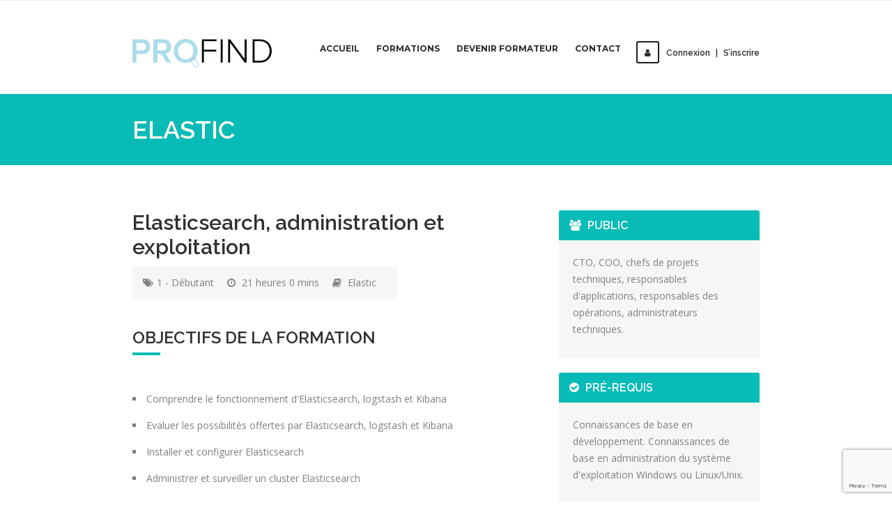

--- FILE ---
content_type: text/html; charset=UTF-8
request_url: https://www.profind.net/lessons/elasticsearch-administration-et-exploitation-2/
body_size: 20519
content:
<!doctype html>
<!--[if IE 7 ]>    <html lang="en-gb" class="isie ie7 oldie no-js"> <![endif]-->
<!--[if IE 8 ]>    <html lang="en-gb" class="isie ie8 oldie no-js"> <![endif]-->
<!--[if IE 9 ]>    <html lang="en-gb" class="isie ie9 no-js"> <![endif]-->
<!--[if (gt IE 9)|!(IE)]><!--> <html lang="fr-FR"> <!--<![endif]-->

<head>
	<meta charset="utf-8">
	<meta name='viewport' content='width=device-width, initial-scale=1, maximum-scale=1' />
	<link rel="profile" href="http://gmpg.org/xfn/11" />
	<link rel="pingback" href="https://www.profind.net/xmlrpc.php" />

    <title>Elasticsearch, administration et exploitation &#8211; PROFIND &#8211; Ingénierie de Formations</title>
<link data-rocket-preload as="style" href="https://fonts.googleapis.com/css?family=Raleway%3A400%2C100%2C200%2C300%2C500%2C600%2C800%2C700%2C900%7COpen%20Sans%3A300italic%2C400italic%2C600italic%2C700italic%2C800italic%2C400%2C300%2C600%2C700%2C800%7CDancing%20Script%7CMontserrat%3A300%2C400%2C400italic%2C700&#038;subset=&#038;display=swap" rel="preload">
<link href="https://fonts.googleapis.com/css?family=Raleway%3A400%2C100%2C200%2C300%2C500%2C600%2C800%2C700%2C900%7COpen%20Sans%3A300italic%2C400italic%2C600italic%2C700italic%2C800italic%2C400%2C300%2C600%2C700%2C800%7CDancing%20Script%7CMontserrat%3A300%2C400%2C400italic%2C700&#038;subset=&#038;display=swap" media="print" onload="this.media=&#039;all&#039;" rel="stylesheet">
<noscript><link rel="stylesheet" href="https://fonts.googleapis.com/css?family=Raleway%3A400%2C100%2C200%2C300%2C500%2C600%2C800%2C700%2C900%7COpen%20Sans%3A300italic%2C400italic%2C600italic%2C700italic%2C800italic%2C400%2C300%2C600%2C700%2C800%7CDancing%20Script%7CMontserrat%3A300%2C400%2C400italic%2C700&#038;subset=&#038;display=swap"></noscript>
<link href='https://www.profind.net/wp-content/uploads/2021/02/picto-PFI.png' rel='shortcut icon' type='image/x-icon' />
<link href='https://www.profind.net/wp-content/uploads/2021/05/logo-loupe-2-1.png' rel='apple-touch-icon-precomposed'/>
<link href='https://www.profind.net/wp-content/uploads/2021/05/logo-loupe-2-1.png' sizes='114x114' rel='apple-touch-icon-precomposed'/>
<link href='https://www.profind.net/wp-content/uploads/2021/05/logo-loupe-2-1.png' sizes='72x72' rel='apple-touch-icon-precomposed'/>
<link href='https://www.profind.net/wp-content/uploads/2021/05/logo-loupe-2-1.png' sizes='144x144' rel='apple-touch-icon-precomposed'/>
<meta name='robots' content='max-image-preview:large' />
	<style>img:is([sizes="auto" i], [sizes^="auto," i]) { contain-intrinsic-size: 3000px 1500px }</style>
	<link rel='dns-prefetch' href='//www.profind.net' />
<link rel='dns-prefetch' href='//fonts.googleapis.com' />
<link href='https://fonts.gstatic.com' crossorigin rel='preconnect' />
<link rel="alternate" type="application/rss+xml" title="PROFIND - Ingénierie de Formations &raquo; Flux" href="https://www.profind.net/feed/" />
<link rel="alternate" type="application/rss+xml" title="PROFIND - Ingénierie de Formations &raquo; Flux des commentaires" href="https://www.profind.net/comments/feed/" />
<link rel='stylesheet' id='dt-sc-timepicker-addon-css-css' href='https://www.profind.net/wp-content/plugins/designthemes-core-features/shortcodes/css/jquery-ui-timepicker-addon.css?ver=6.8.3' type='text/css' media='all' />
<link rel='stylesheet' id='dt-animation-css-css' href='https://www.profind.net/wp-content/plugins/designthemes-core-features/shortcodes/css/animations.css?ver=6.8.3' type='text/css' media='all' />
<link rel='stylesheet' id='dt-sc-css-css' href='https://www.profind.net/wp-content/plugins/designthemes-core-features/shortcodes/css/shortcodes.css?ver=6.8.3' type='text/css' media='all' />
<style id='wp-emoji-styles-inline-css' type='text/css'>

	img.wp-smiley, img.emoji {
		display: inline !important;
		border: none !important;
		box-shadow: none !important;
		height: 1em !important;
		width: 1em !important;
		margin: 0 0.07em !important;
		vertical-align: -0.1em !important;
		background: none !important;
		padding: 0 !important;
	}
</style>
<link rel='stylesheet' id='wp-block-library-css' href='https://www.profind.net/wp-includes/css/dist/block-library/style.min.css?ver=6.8.3' type='text/css' media='all' />
<style id='wp-block-library-theme-inline-css' type='text/css'>
.wp-block-audio :where(figcaption){color:#555;font-size:13px;text-align:center}.is-dark-theme .wp-block-audio :where(figcaption){color:#ffffffa6}.wp-block-audio{margin:0 0 1em}.wp-block-code{border:1px solid #ccc;border-radius:4px;font-family:Menlo,Consolas,monaco,monospace;padding:.8em 1em}.wp-block-embed :where(figcaption){color:#555;font-size:13px;text-align:center}.is-dark-theme .wp-block-embed :where(figcaption){color:#ffffffa6}.wp-block-embed{margin:0 0 1em}.blocks-gallery-caption{color:#555;font-size:13px;text-align:center}.is-dark-theme .blocks-gallery-caption{color:#ffffffa6}:root :where(.wp-block-image figcaption){color:#555;font-size:13px;text-align:center}.is-dark-theme :root :where(.wp-block-image figcaption){color:#ffffffa6}.wp-block-image{margin:0 0 1em}.wp-block-pullquote{border-bottom:4px solid;border-top:4px solid;color:currentColor;margin-bottom:1.75em}.wp-block-pullquote cite,.wp-block-pullquote footer,.wp-block-pullquote__citation{color:currentColor;font-size:.8125em;font-style:normal;text-transform:uppercase}.wp-block-quote{border-left:.25em solid;margin:0 0 1.75em;padding-left:1em}.wp-block-quote cite,.wp-block-quote footer{color:currentColor;font-size:.8125em;font-style:normal;position:relative}.wp-block-quote:where(.has-text-align-right){border-left:none;border-right:.25em solid;padding-left:0;padding-right:1em}.wp-block-quote:where(.has-text-align-center){border:none;padding-left:0}.wp-block-quote.is-large,.wp-block-quote.is-style-large,.wp-block-quote:where(.is-style-plain){border:none}.wp-block-search .wp-block-search__label{font-weight:700}.wp-block-search__button{border:1px solid #ccc;padding:.375em .625em}:where(.wp-block-group.has-background){padding:1.25em 2.375em}.wp-block-separator.has-css-opacity{opacity:.4}.wp-block-separator{border:none;border-bottom:2px solid;margin-left:auto;margin-right:auto}.wp-block-separator.has-alpha-channel-opacity{opacity:1}.wp-block-separator:not(.is-style-wide):not(.is-style-dots){width:100px}.wp-block-separator.has-background:not(.is-style-dots){border-bottom:none;height:1px}.wp-block-separator.has-background:not(.is-style-wide):not(.is-style-dots){height:2px}.wp-block-table{margin:0 0 1em}.wp-block-table td,.wp-block-table th{word-break:normal}.wp-block-table :where(figcaption){color:#555;font-size:13px;text-align:center}.is-dark-theme .wp-block-table :where(figcaption){color:#ffffffa6}.wp-block-video :where(figcaption){color:#555;font-size:13px;text-align:center}.is-dark-theme .wp-block-video :where(figcaption){color:#ffffffa6}.wp-block-video{margin:0 0 1em}:root :where(.wp-block-template-part.has-background){margin-bottom:0;margin-top:0;padding:1.25em 2.375em}
</style>
<style id='classic-theme-styles-inline-css' type='text/css'>
/*! This file is auto-generated */
.wp-block-button__link{color:#fff;background-color:#32373c;border-radius:9999px;box-shadow:none;text-decoration:none;padding:calc(.667em + 2px) calc(1.333em + 2px);font-size:1.125em}.wp-block-file__button{background:#32373c;color:#fff;text-decoration:none}
</style>
<style id='bp-login-form-style-inline-css' type='text/css'>
.widget_bp_core_login_widget .bp-login-widget-user-avatar{float:left}.widget_bp_core_login_widget .bp-login-widget-user-links{margin-left:70px}#bp-login-widget-form label{display:block;font-weight:600;margin:15px 0 5px;width:auto}#bp-login-widget-form input[type=password],#bp-login-widget-form input[type=text]{background-color:#fafafa;border:1px solid #d6d6d6;border-radius:0;font:inherit;font-size:100%;padding:.5em;width:100%}#bp-login-widget-form .bp-login-widget-register-link,#bp-login-widget-form .login-submit{display:inline;width:-moz-fit-content;width:fit-content}#bp-login-widget-form .bp-login-widget-register-link{margin-left:1em}#bp-login-widget-form .bp-login-widget-register-link a{filter:invert(1)}#bp-login-widget-form .bp-login-widget-pwd-link{font-size:80%}

</style>
<style id='bp-member-style-inline-css' type='text/css'>
[data-type="bp/member"] input.components-placeholder__input{border:1px solid #757575;border-radius:2px;flex:1 1 auto;padding:6px 8px}.bp-block-member{position:relative}.bp-block-member .member-content{display:flex}.bp-block-member .user-nicename{display:block}.bp-block-member .user-nicename a{border:none;color:currentColor;text-decoration:none}.bp-block-member .bp-profile-button{width:100%}.bp-block-member .bp-profile-button a.button{bottom:10px;display:inline-block;margin:18px 0 0;position:absolute;right:0}.bp-block-member.has-cover .item-header-avatar,.bp-block-member.has-cover .member-content,.bp-block-member.has-cover .member-description{z-index:2}.bp-block-member.has-cover .member-content,.bp-block-member.has-cover .member-description{padding-top:75px}.bp-block-member.has-cover .bp-member-cover-image{background-color:#c5c5c5;background-position:top;background-repeat:no-repeat;background-size:cover;border:0;display:block;height:150px;left:0;margin:0;padding:0;position:absolute;top:0;width:100%;z-index:1}.bp-block-member img.avatar{height:auto;width:auto}.bp-block-member.avatar-none .item-header-avatar{display:none}.bp-block-member.avatar-none.has-cover{min-height:200px}.bp-block-member.avatar-full{min-height:150px}.bp-block-member.avatar-full .item-header-avatar{width:180px}.bp-block-member.avatar-thumb .member-content{align-items:center;min-height:50px}.bp-block-member.avatar-thumb .item-header-avatar{width:70px}.bp-block-member.avatar-full.has-cover{min-height:300px}.bp-block-member.avatar-full.has-cover .item-header-avatar{width:200px}.bp-block-member.avatar-full.has-cover img.avatar{background:#fffc;border:2px solid #fff;margin-left:20px}.bp-block-member.avatar-thumb.has-cover .item-header-avatar{padding-top:75px}.entry .entry-content .bp-block-member .user-nicename a{border:none;color:currentColor;text-decoration:none}

</style>
<link rel='stylesheet' id='bp-members-style-css' href='https://www.profind.net/wp-content/plugins/buddypress/bp-members/blocks/members/index.css?ver=6.8.3' type='text/css' media='all' />
<style id='bp-dynamic-members-style-inline-css' type='text/css'>
.bp-dynamic-block-container .item-options{font-size:.5em;margin:0 0 1em;padding:1em 0}.bp-dynamic-block-container .item-options a.selected{font-weight:600}.bp-dynamic-block-container ul.item-list{list-style:none;margin:1em 0;padding-left:0}.bp-dynamic-block-container ul.item-list li{margin-bottom:1em}.bp-dynamic-block-container ul.item-list li:after,.bp-dynamic-block-container ul.item-list li:before{content:" ";display:table}.bp-dynamic-block-container ul.item-list li:after{clear:both}.bp-dynamic-block-container ul.item-list li .item-avatar{float:left;width:60px}.bp-dynamic-block-container ul.item-list li .item{margin-left:70px}

</style>
<style id='bp-online-members-style-inline-css' type='text/css'>
.widget_bp_core_whos_online_widget .avatar-block,[data-type="bp/online-members"] .avatar-block{display:flex;flex-flow:row wrap}.widget_bp_core_whos_online_widget .avatar-block img,[data-type="bp/online-members"] .avatar-block img{margin:.5em}

</style>
<style id='bp-active-members-style-inline-css' type='text/css'>
.widget_bp_core_recently_active_widget .avatar-block,[data-type="bp/active-members"] .avatar-block{display:flex;flex-flow:row wrap}.widget_bp_core_recently_active_widget .avatar-block img,[data-type="bp/active-members"] .avatar-block img{margin:.5em}

</style>
<style id='bp-latest-activities-style-inline-css' type='text/css'>
.bp-latest-activities .components-flex.components-select-control select[multiple]{height:auto;padding:0 8px}.bp-latest-activities .components-flex.components-select-control select[multiple]+.components-input-control__suffix svg{display:none}.bp-latest-activities-block a,.entry .entry-content .bp-latest-activities-block a{border:none;text-decoration:none}.bp-latest-activities-block .activity-list.item-list blockquote{border:none;padding:0}.bp-latest-activities-block .activity-list.item-list blockquote .activity-item:not(.mini){box-shadow:1px 0 4px #00000026;padding:0 1em;position:relative}.bp-latest-activities-block .activity-list.item-list blockquote .activity-item:not(.mini):after,.bp-latest-activities-block .activity-list.item-list blockquote .activity-item:not(.mini):before{border-color:#0000;border-style:solid;content:"";display:block;height:0;left:15px;position:absolute;width:0}.bp-latest-activities-block .activity-list.item-list blockquote .activity-item:not(.mini):before{border-top-color:#00000026;border-width:9px;bottom:-18px;left:14px}.bp-latest-activities-block .activity-list.item-list blockquote .activity-item:not(.mini):after{border-top-color:#fff;border-width:8px;bottom:-16px}.bp-latest-activities-block .activity-list.item-list blockquote .activity-item.mini .avatar{display:inline-block;height:20px;margin-right:2px;vertical-align:middle;width:20px}.bp-latest-activities-block .activity-list.item-list footer{align-items:center;display:flex}.bp-latest-activities-block .activity-list.item-list footer img.avatar{border:none;display:inline-block;margin-right:.5em}.bp-latest-activities-block .activity-list.item-list footer .activity-time-since{font-size:90%}.bp-latest-activities-block .widget-error{border-left:4px solid #0b80a4;box-shadow:1px 0 4px #00000026}.bp-latest-activities-block .widget-error p{padding:0 1em}

</style>
<style id='bp-friends-style-inline-css' type='text/css'>
.bp-dynamic-block-container .item-options{font-size:.5em;margin:0 0 1em;padding:1em 0}.bp-dynamic-block-container .item-options a.selected{font-weight:600}.bp-dynamic-block-container ul.item-list{list-style:none;margin:1em 0;padding-left:0}.bp-dynamic-block-container ul.item-list li{margin-bottom:1em}.bp-dynamic-block-container ul.item-list li:after,.bp-dynamic-block-container ul.item-list li:before{content:" ";display:table}.bp-dynamic-block-container ul.item-list li:after{clear:both}.bp-dynamic-block-container ul.item-list li .item-avatar{float:left;width:60px}.bp-dynamic-block-container ul.item-list li .item{margin-left:70px}

</style>
<style id='bp-group-style-inline-css' type='text/css'>
[data-type="bp/group"] input.components-placeholder__input{border:1px solid #757575;border-radius:2px;flex:1 1 auto;padding:6px 8px}.bp-block-group{position:relative}.bp-block-group .group-content{display:flex}.bp-block-group .group-description{width:100%}.bp-block-group .group-description-content{margin-bottom:18px;width:100%}.bp-block-group .bp-profile-button{overflow:hidden;width:100%}.bp-block-group .bp-profile-button a.button{margin:18px 0 0}.bp-block-group.has-cover .group-content,.bp-block-group.has-cover .group-description,.bp-block-group.has-cover .item-header-avatar{z-index:2}.bp-block-group.has-cover .group-content,.bp-block-group.has-cover .group-description{padding-top:75px}.bp-block-group.has-cover .bp-group-cover-image{background-color:#c5c5c5;background-position:top;background-repeat:no-repeat;background-size:cover;border:0;display:block;height:150px;left:0;margin:0;padding:0;position:absolute;top:0;width:100%;z-index:1}.bp-block-group img.avatar{height:auto;width:auto}.bp-block-group.avatar-none .item-header-avatar{display:none}.bp-block-group.avatar-full{min-height:150px}.bp-block-group.avatar-full .item-header-avatar{width:180px}.bp-block-group.avatar-full .group-description{padding-left:35px}.bp-block-group.avatar-thumb .item-header-avatar{width:70px}.bp-block-group.avatar-thumb .item-header-avatar img.avatar{margin-top:15px}.bp-block-group.avatar-none.has-cover{min-height:200px}.bp-block-group.avatar-none.has-cover .item-header-avatar{padding-top:75px}.bp-block-group.avatar-full.has-cover{min-height:300px}.bp-block-group.avatar-full.has-cover .item-header-avatar{width:200px}.bp-block-group.avatar-full.has-cover img.avatar{background:#fffc;border:2px solid #fff;margin-left:20px}.bp-block-group.avatar-thumb:not(.has-description) .group-content{align-items:center;min-height:50px}.bp-block-group.avatar-thumb.has-cover .item-header-avatar{padding-top:75px}.bp-block-group.has-description .bp-profile-button a.button{display:block;float:right}

</style>
<style id='bp-groups-style-inline-css' type='text/css'>
[data-type="bp/groups"] .components-placeholder.is-appender{min-height:0}[data-type="bp/groups"] .components-placeholder.is-appender .components-placeholder__label:empty{display:none}[data-type="bp/groups"] .components-placeholder input.components-placeholder__input{border:1px solid #757575;border-radius:2px;flex:1 1 auto;padding:6px 8px}[data-type="bp/groups"].avatar-none .group-description{width:calc(100% - 44px)}[data-type="bp/groups"].avatar-full .group-description{width:calc(100% - 224px)}[data-type="bp/groups"].avatar-thumb .group-description{width:calc(100% - 114px)}[data-type="bp/groups"] .group-content{position:relative}[data-type="bp/groups"] .group-content .is-right{position:absolute;right:2px;top:2px}[data-type="bp/groups"] .columns-2 .group-content .group-description,[data-type="bp/groups"] .columns-3 .group-content .group-description,[data-type="bp/groups"] .columns-4 .group-content .group-description{padding-left:44px;width:calc(100% - 44px)}[data-type="bp/groups"] .columns-3 .is-right{right:-10px}[data-type="bp/groups"] .columns-4 .is-right{right:-50px}.bp-block-groups.is-grid{display:flex;flex-wrap:wrap;padding:0}.bp-block-groups.is-grid .group-content{margin:0 1.25em 1.25em 0;width:100%}@media(min-width:600px){.bp-block-groups.columns-2 .group-content{width:calc(50% - .625em)}.bp-block-groups.columns-2 .group-content:nth-child(2n){margin-right:0}.bp-block-groups.columns-3 .group-content{width:calc(33.33333% - .83333em)}.bp-block-groups.columns-3 .group-content:nth-child(3n){margin-right:0}.bp-block-groups.columns-4 .group-content{width:calc(25% - .9375em)}.bp-block-groups.columns-4 .group-content:nth-child(4n){margin-right:0}}.bp-block-groups .group-content{display:flex;flex-direction:column;padding-bottom:1em;text-align:center}.bp-block-groups .group-content .group-description,.bp-block-groups .group-content .item-header-avatar{width:100%}.bp-block-groups .group-content .item-header-avatar{margin:0 auto}.bp-block-groups .group-content .item-header-avatar img.avatar{display:inline-block}@media(min-width:600px){.bp-block-groups .group-content{flex-direction:row;text-align:left}.bp-block-groups .group-content .group-description,.bp-block-groups .group-content .item-header-avatar{width:auto}.bp-block-groups .group-content .item-header-avatar{margin:0}}.bp-block-groups .group-content time{color:#767676;display:block;font-size:80%}.bp-block-groups.avatar-none .item-header-avatar{display:none}.bp-block-groups.avatar-full{min-height:190px}.bp-block-groups.avatar-full .item-header-avatar{width:180px}.bp-block-groups.avatar-thumb .group-content{min-height:80px}.bp-block-groups.avatar-thumb .item-header-avatar{width:70px}.bp-block-groups.columns-2 .group-content,.bp-block-groups.columns-3 .group-content,.bp-block-groups.columns-4 .group-content{display:block;text-align:center}.bp-block-groups.columns-2 .group-content .item-header-avatar,.bp-block-groups.columns-3 .group-content .item-header-avatar,.bp-block-groups.columns-4 .group-content .item-header-avatar{margin:0 auto}.bp-block-groups img.avatar{height:auto;max-width:-moz-fit-content;max-width:fit-content;width:auto}.bp-block-groups .member-content.has-description{align-items:center}.bp-block-groups .member-content.has-description .item-header-avatar{padding-right:1em}.bp-block-groups .member-content.has-description .group-description-content{margin-bottom:0;text-align:left}

</style>
<style id='bp-dynamic-groups-style-inline-css' type='text/css'>
.bp-dynamic-block-container .item-options{font-size:.5em;margin:0 0 1em;padding:1em 0}.bp-dynamic-block-container .item-options a.selected{font-weight:600}.bp-dynamic-block-container ul.item-list{list-style:none;margin:1em 0;padding-left:0}.bp-dynamic-block-container ul.item-list li{margin-bottom:1em}.bp-dynamic-block-container ul.item-list li:after,.bp-dynamic-block-container ul.item-list li:before{content:" ";display:table}.bp-dynamic-block-container ul.item-list li:after{clear:both}.bp-dynamic-block-container ul.item-list li .item-avatar{float:left;width:60px}.bp-dynamic-block-container ul.item-list li .item{margin-left:70px}

</style>
<style id='bp-sitewide-notices-style-inline-css' type='text/css'>
.bp-sitewide-notice-block .bp-screen-reader-text,[data-type="bp/sitewide-notices"] .bp-screen-reader-text{border:0;clip:rect(0 0 0 0);height:1px;margin:-1px;overflow:hidden;padding:0;position:absolute;width:1px;word-wrap:normal!important}.bp-sitewide-notice-block [data-bp-tooltip]:after,[data-type="bp/sitewide-notices"] [data-bp-tooltip]:after{background-color:#fff;border:1px solid #737373;border-radius:1px;box-shadow:4px 4px 8px #0003;color:#333;content:attr(data-bp-tooltip);display:none;font-family:Helvetica Neue,Helvetica,Arial,san-serif;font-size:12px;font-weight:400;letter-spacing:normal;line-height:1.25;max-width:200px;opacity:0;padding:5px 8px;pointer-events:none;position:absolute;text-shadow:none;text-transform:none;transform:translateZ(0);transition:all 1.5s ease;visibility:hidden;white-space:nowrap;word-wrap:break-word;z-index:100000}.bp-sitewide-notice-block .bp-tooltip:after,[data-type="bp/sitewide-notices"] .bp-tooltip:after{left:50%;margin-top:7px;top:110%;transform:translate(-50%)}.bp-sitewide-notice-block{border-left:4px solid #ff853c;padding-left:1em;position:relative}.bp-sitewide-notice-block h2:before{background:none;border:none}.bp-sitewide-notice-block .dismiss-notice{background-color:#0000;border:1px solid #ff853c;color:#ff853c;display:block;padding:.2em .5em;position:absolute;right:.5em;top:.5em;width:-moz-fit-content;width:fit-content}.bp-sitewide-notice-block .dismiss-notice:hover{background-color:#ff853c;color:#fff}

</style>
<style id='qsm-quiz-style-inline-css' type='text/css'>


</style>
<style id='global-styles-inline-css' type='text/css'>
:root{--wp--preset--aspect-ratio--square: 1;--wp--preset--aspect-ratio--4-3: 4/3;--wp--preset--aspect-ratio--3-4: 3/4;--wp--preset--aspect-ratio--3-2: 3/2;--wp--preset--aspect-ratio--2-3: 2/3;--wp--preset--aspect-ratio--16-9: 16/9;--wp--preset--aspect-ratio--9-16: 9/16;--wp--preset--color--black: #000000;--wp--preset--color--cyan-bluish-gray: #abb8c3;--wp--preset--color--white: #ffffff;--wp--preset--color--pale-pink: #f78da7;--wp--preset--color--vivid-red: #cf2e2e;--wp--preset--color--luminous-vivid-orange: #ff6900;--wp--preset--color--luminous-vivid-amber: #fcb900;--wp--preset--color--light-green-cyan: #7bdcb5;--wp--preset--color--vivid-green-cyan: #00d084;--wp--preset--color--pale-cyan-blue: #8ed1fc;--wp--preset--color--vivid-cyan-blue: #0693e3;--wp--preset--color--vivid-purple: #9b51e0;--wp--preset--color--primary: #08bbb7;--wp--preset--color--secondary: #09a7a4;--wp--preset--color--tertiary: #16cfcc;--wp--preset--gradient--vivid-cyan-blue-to-vivid-purple: linear-gradient(135deg,rgba(6,147,227,1) 0%,rgb(155,81,224) 100%);--wp--preset--gradient--light-green-cyan-to-vivid-green-cyan: linear-gradient(135deg,rgb(122,220,180) 0%,rgb(0,208,130) 100%);--wp--preset--gradient--luminous-vivid-amber-to-luminous-vivid-orange: linear-gradient(135deg,rgba(252,185,0,1) 0%,rgba(255,105,0,1) 100%);--wp--preset--gradient--luminous-vivid-orange-to-vivid-red: linear-gradient(135deg,rgba(255,105,0,1) 0%,rgb(207,46,46) 100%);--wp--preset--gradient--very-light-gray-to-cyan-bluish-gray: linear-gradient(135deg,rgb(238,238,238) 0%,rgb(169,184,195) 100%);--wp--preset--gradient--cool-to-warm-spectrum: linear-gradient(135deg,rgb(74,234,220) 0%,rgb(151,120,209) 20%,rgb(207,42,186) 40%,rgb(238,44,130) 60%,rgb(251,105,98) 80%,rgb(254,248,76) 100%);--wp--preset--gradient--blush-light-purple: linear-gradient(135deg,rgb(255,206,236) 0%,rgb(152,150,240) 100%);--wp--preset--gradient--blush-bordeaux: linear-gradient(135deg,rgb(254,205,165) 0%,rgb(254,45,45) 50%,rgb(107,0,62) 100%);--wp--preset--gradient--luminous-dusk: linear-gradient(135deg,rgb(255,203,112) 0%,rgb(199,81,192) 50%,rgb(65,88,208) 100%);--wp--preset--gradient--pale-ocean: linear-gradient(135deg,rgb(255,245,203) 0%,rgb(182,227,212) 50%,rgb(51,167,181) 100%);--wp--preset--gradient--electric-grass: linear-gradient(135deg,rgb(202,248,128) 0%,rgb(113,206,126) 100%);--wp--preset--gradient--midnight: linear-gradient(135deg,rgb(2,3,129) 0%,rgb(40,116,252) 100%);--wp--preset--font-size--small: 13px;--wp--preset--font-size--medium: 20px;--wp--preset--font-size--large: 36px;--wp--preset--font-size--x-large: 42px;--wp--preset--spacing--20: 0.44rem;--wp--preset--spacing--30: 0.67rem;--wp--preset--spacing--40: 1rem;--wp--preset--spacing--50: 1.5rem;--wp--preset--spacing--60: 2.25rem;--wp--preset--spacing--70: 3.38rem;--wp--preset--spacing--80: 5.06rem;--wp--preset--shadow--natural: 6px 6px 9px rgba(0, 0, 0, 0.2);--wp--preset--shadow--deep: 12px 12px 50px rgba(0, 0, 0, 0.4);--wp--preset--shadow--sharp: 6px 6px 0px rgba(0, 0, 0, 0.2);--wp--preset--shadow--outlined: 6px 6px 0px -3px rgba(255, 255, 255, 1), 6px 6px rgba(0, 0, 0, 1);--wp--preset--shadow--crisp: 6px 6px 0px rgba(0, 0, 0, 1);}:where(.is-layout-flex){gap: 0.5em;}:where(.is-layout-grid){gap: 0.5em;}body .is-layout-flex{display: flex;}.is-layout-flex{flex-wrap: wrap;align-items: center;}.is-layout-flex > :is(*, div){margin: 0;}body .is-layout-grid{display: grid;}.is-layout-grid > :is(*, div){margin: 0;}:where(.wp-block-columns.is-layout-flex){gap: 2em;}:where(.wp-block-columns.is-layout-grid){gap: 2em;}:where(.wp-block-post-template.is-layout-flex){gap: 1.25em;}:where(.wp-block-post-template.is-layout-grid){gap: 1.25em;}.has-black-color{color: var(--wp--preset--color--black) !important;}.has-cyan-bluish-gray-color{color: var(--wp--preset--color--cyan-bluish-gray) !important;}.has-white-color{color: var(--wp--preset--color--white) !important;}.has-pale-pink-color{color: var(--wp--preset--color--pale-pink) !important;}.has-vivid-red-color{color: var(--wp--preset--color--vivid-red) !important;}.has-luminous-vivid-orange-color{color: var(--wp--preset--color--luminous-vivid-orange) !important;}.has-luminous-vivid-amber-color{color: var(--wp--preset--color--luminous-vivid-amber) !important;}.has-light-green-cyan-color{color: var(--wp--preset--color--light-green-cyan) !important;}.has-vivid-green-cyan-color{color: var(--wp--preset--color--vivid-green-cyan) !important;}.has-pale-cyan-blue-color{color: var(--wp--preset--color--pale-cyan-blue) !important;}.has-vivid-cyan-blue-color{color: var(--wp--preset--color--vivid-cyan-blue) !important;}.has-vivid-purple-color{color: var(--wp--preset--color--vivid-purple) !important;}.has-black-background-color{background-color: var(--wp--preset--color--black) !important;}.has-cyan-bluish-gray-background-color{background-color: var(--wp--preset--color--cyan-bluish-gray) !important;}.has-white-background-color{background-color: var(--wp--preset--color--white) !important;}.has-pale-pink-background-color{background-color: var(--wp--preset--color--pale-pink) !important;}.has-vivid-red-background-color{background-color: var(--wp--preset--color--vivid-red) !important;}.has-luminous-vivid-orange-background-color{background-color: var(--wp--preset--color--luminous-vivid-orange) !important;}.has-luminous-vivid-amber-background-color{background-color: var(--wp--preset--color--luminous-vivid-amber) !important;}.has-light-green-cyan-background-color{background-color: var(--wp--preset--color--light-green-cyan) !important;}.has-vivid-green-cyan-background-color{background-color: var(--wp--preset--color--vivid-green-cyan) !important;}.has-pale-cyan-blue-background-color{background-color: var(--wp--preset--color--pale-cyan-blue) !important;}.has-vivid-cyan-blue-background-color{background-color: var(--wp--preset--color--vivid-cyan-blue) !important;}.has-vivid-purple-background-color{background-color: var(--wp--preset--color--vivid-purple) !important;}.has-black-border-color{border-color: var(--wp--preset--color--black) !important;}.has-cyan-bluish-gray-border-color{border-color: var(--wp--preset--color--cyan-bluish-gray) !important;}.has-white-border-color{border-color: var(--wp--preset--color--white) !important;}.has-pale-pink-border-color{border-color: var(--wp--preset--color--pale-pink) !important;}.has-vivid-red-border-color{border-color: var(--wp--preset--color--vivid-red) !important;}.has-luminous-vivid-orange-border-color{border-color: var(--wp--preset--color--luminous-vivid-orange) !important;}.has-luminous-vivid-amber-border-color{border-color: var(--wp--preset--color--luminous-vivid-amber) !important;}.has-light-green-cyan-border-color{border-color: var(--wp--preset--color--light-green-cyan) !important;}.has-vivid-green-cyan-border-color{border-color: var(--wp--preset--color--vivid-green-cyan) !important;}.has-pale-cyan-blue-border-color{border-color: var(--wp--preset--color--pale-cyan-blue) !important;}.has-vivid-cyan-blue-border-color{border-color: var(--wp--preset--color--vivid-cyan-blue) !important;}.has-vivid-purple-border-color{border-color: var(--wp--preset--color--vivid-purple) !important;}.has-vivid-cyan-blue-to-vivid-purple-gradient-background{background: var(--wp--preset--gradient--vivid-cyan-blue-to-vivid-purple) !important;}.has-light-green-cyan-to-vivid-green-cyan-gradient-background{background: var(--wp--preset--gradient--light-green-cyan-to-vivid-green-cyan) !important;}.has-luminous-vivid-amber-to-luminous-vivid-orange-gradient-background{background: var(--wp--preset--gradient--luminous-vivid-amber-to-luminous-vivid-orange) !important;}.has-luminous-vivid-orange-to-vivid-red-gradient-background{background: var(--wp--preset--gradient--luminous-vivid-orange-to-vivid-red) !important;}.has-very-light-gray-to-cyan-bluish-gray-gradient-background{background: var(--wp--preset--gradient--very-light-gray-to-cyan-bluish-gray) !important;}.has-cool-to-warm-spectrum-gradient-background{background: var(--wp--preset--gradient--cool-to-warm-spectrum) !important;}.has-blush-light-purple-gradient-background{background: var(--wp--preset--gradient--blush-light-purple) !important;}.has-blush-bordeaux-gradient-background{background: var(--wp--preset--gradient--blush-bordeaux) !important;}.has-luminous-dusk-gradient-background{background: var(--wp--preset--gradient--luminous-dusk) !important;}.has-pale-ocean-gradient-background{background: var(--wp--preset--gradient--pale-ocean) !important;}.has-electric-grass-gradient-background{background: var(--wp--preset--gradient--electric-grass) !important;}.has-midnight-gradient-background{background: var(--wp--preset--gradient--midnight) !important;}.has-small-font-size{font-size: var(--wp--preset--font-size--small) !important;}.has-medium-font-size{font-size: var(--wp--preset--font-size--medium) !important;}.has-large-font-size{font-size: var(--wp--preset--font-size--large) !important;}.has-x-large-font-size{font-size: var(--wp--preset--font-size--x-large) !important;}
:where(.wp-block-post-template.is-layout-flex){gap: 1.25em;}:where(.wp-block-post-template.is-layout-grid){gap: 1.25em;}
:where(.wp-block-columns.is-layout-flex){gap: 2em;}:where(.wp-block-columns.is-layout-grid){gap: 2em;}
:root :where(.wp-block-pullquote){font-size: 1.5em;line-height: 1.6;}
</style>
<link rel='stylesheet' id='resmap-css' href='https://www.profind.net/wp-content/plugins/responsive-maps-plugin/includes/css/resmap.min.css?ver=5.0' type='text/css' media='all' />
<link rel='stylesheet' id='wcs-timetable-css' href='https://www.profind.net/wp-content/plugins/weekly-class/assets/front/css/timetable.css?ver=2.5.17' type='text/css' media='all' />
<style id='wcs-timetable-inline-css' type='text/css'>
.wcs-single__action .wcs-btn--action{color:rgba( 255,255,255,1);background-color:#BD322C}
</style>
<link rel='stylesheet' id='wp-postratings-css' href='https://www.profind.net/wp-content/plugins/wp-postratings/css/postratings-css.css?ver=1.91.2' type='text/css' media='all' />
<link rel='stylesheet' id='lms-parent-style-css' href='https://www.profind.net/wp-content/themes/lms/style.css?ver=6.8.3' type='text/css' media='all' />
<link rel='stylesheet' id='lms-child-style-css' href='https://www.profind.net/wp-content/themes/lms-child/style.css?ver=6.8.3' type='text/css' media='all' />
<link rel='stylesheet' id='bsf-Defaults-css' href='https://www.profind.net/wp-content/uploads/smile_fonts/Defaults/Defaults.css?ver=3.19.14' type='text/css' media='all' />
<link rel='stylesheet' id='dtwebinar-frontend-css' href='https://www.profind.net/wp-content/plugins/designthemes-webinar/modules/google-classroom/assets/css/frontend.css?ver=6.8.3' type='text/css' media='all' />
<link rel='stylesheet' id='lms-style-css' href='https://www.profind.net/wp-content/themes/lms-child/style.css?ver=6.8.3' type='text/css' media='all' />
<link rel='stylesheet' id='custom-font-awesome-css' href='https://www.profind.net/wp-content/themes/lms/css/font-awesome.min.css?ver=6.8.3' type='text/css' media='all' />
<link rel='stylesheet' id='stoke-gap-icons-css' href='https://www.profind.net/wp-content/themes/lms/css/stroke-gap-icons.min.css?ver=6.8.3' type='text/css' media='all' />
<link rel='stylesheet' id='lms-skin-css' href='https://www.profind.net/wp-content/themes/lms/skins/white-blueturquoise/style.css?ver=6.8.3' type='text/css' media='all' />
<style id='lms-skin-inline-css' type='text/css'>
#logo h2 a { color: #; }#main-menu ul.menu li a, #main-menu ul li.menu-item-simple-parent ul li a { font-family:Montserrat,sans-serif; font-size:13px; }	 #main-menu ul.sub-menu li a, #main-menu ul li.menu-item-simple-parent ul li a { font-size:11px; }	#main-menu > ul > li.current_page_item > a, #main-menu > ul > li.current_page_ancestor > a, #main-menu > ul > li.current-menu-item > a, #main-menu > ul > li.current-menu-ancestor > a, #main-menu > ul > li.current_page_item > a:hover, #main-menu > ul > li.current_page_ancestor > a:hover, #main-menu > ul > li.current-menu-item > a:hover, #main-menu > ul > li.current-menu-ancestor > a:hover, #main-menu > ul > li.current_page_item:hover > a, #main-menu > ul > li.current_page_ancestor:hover > a, #main-menu > ul > li.current-menu-item:hover > a, #main-menu > ul > li.current-menu-ancestor:hover > a { border: 2px solid; }.page-id-569 .main-title-section-wrapper { margin:0px; }

.page-id-1521 .main-title-section-wrapper { margin:0px; }
</style>



<link rel='stylesheet' id='magnific-popup-css' href='https://www.profind.net/wp-content/themes/lms/framework/js/public/magnific/magnific-popup.css?ver=6.8.3' type='text/css' media='all' />
<link rel='stylesheet' id='lms-gutenberg-css' href='https://www.profind.net/wp-content/themes/lms//css/gutenberg.css?ver=4.3' type='text/css' media='all' />
<style id='lms-gutenberg-inline-css' type='text/css'>
.has-primary-background-color { background-color:#08bbb7; }.has-primary-color { color:#08bbb7; }.has-secondary-background-color { background-color:#09a7a4; }.has-secondary-color { color:#09a7a4; }.has-tertiary-background-color { background-color:#16cfcc; }.has-tertiary-color { color:#16cfcc; }
</style>
<link rel='stylesheet' id='jquery-ui-css' href='https://www.profind.net/wp-content/themes/lms/css/jquery-ui.css?ver=6.8.3' type='text/css' media='all' />
<link rel='stylesheet' id='responsive-css' href='https://www.profind.net/wp-content/themes/lms/responsive.css?ver=6.8.3' type='text/css' media='all' />

<link rel='stylesheet' id='ws-plugin--s2member-css' href='https://www.profind.net/wp-content/plugins/s2member/s2member-o.php?ws_plugin__s2member_css=1&#038;qcABC=1&#038;ver=260101-2746191140' type='text/css' media='all' />
<script type="text/javascript" src="https://www.profind.net/wp-includes/js/jquery/jquery.min.js?ver=3.7.1" id="jquery-core-js"></script>
<script type="text/javascript" src="https://www.profind.net/wp-includes/js/jquery/jquery-migrate.min.js?ver=3.4.1" id="jquery-migrate-js"></script>
<script type="text/javascript" src="https://www.profind.net/wp-content/plugins/revslider/public/assets/js/rbtools.min.js?ver=6.6.8" async id="tp-tools-js"></script>
<script type="text/javascript" src="https://www.profind.net/wp-content/plugins/revslider/public/assets/js/rs6.min.js?ver=6.6.8" async id="revmin-js"></script>
<script type="text/javascript" src="https://www.profind.net/wp-content/themes/lms/framework/js/public/modernizr.min.js?ver=6.8.3" id="modernizr-script-js"></script>
<script type="text/javascript" src="https://www.profind.net/wp-content/themes/lms/framework/js/public/jquery-ui.js?ver=6.8.3" id="jquery-ui-js"></script>
<link rel="https://api.w.org/" href="https://www.profind.net/wp-json/" /><link rel="alternate" title="JSON" type="application/json" href="https://www.profind.net/wp-json/wp/v2/dt_lessons/10282" /><link rel="EditURI" type="application/rsd+xml" title="RSD" href="https://www.profind.net/xmlrpc.php?rsd" />
<meta name="generator" content="WordPress 6.8.3" />
<link rel="canonical" href="https://www.profind.net/lessons/elasticsearch-administration-et-exploitation-2/" />
<link rel='shortlink' href='https://www.profind.net/?p=10282' />
<link rel="alternate" title="oEmbed (JSON)" type="application/json+oembed" href="https://www.profind.net/wp-json/oembed/1.0/embed?url=https%3A%2F%2Fwww.profind.net%2Flessons%2Felasticsearch-administration-et-exploitation-2%2F" />
<link rel="alternate" title="oEmbed (XML)" type="text/xml+oembed" href="https://www.profind.net/wp-json/oembed/1.0/embed?url=https%3A%2F%2Fwww.profind.net%2Flessons%2Felasticsearch-administration-et-exploitation-2%2F&#038;format=xml" />

	<script type="text/javascript">var ajaxurl = 'https://www.profind.net/wp-admin/admin-ajax.php';</script>

<style type="text/css" media="all" id="wcs_styles"></style><style type="text/css">.recentcomments a{display:inline !important;padding:0 !important;margin:0 !important;}</style><meta name="generator" content="Powered by WPBakery Page Builder - drag and drop page builder for WordPress."/>
<meta name="generator" content="Powered by Slider Revolution 6.6.8 - responsive, Mobile-Friendly Slider Plugin for WordPress with comfortable drag and drop interface." />
<link rel="icon" href="https://www.profind.net/wp-content/uploads/2021/05/cropped-logo-loupe-2-1-32x32.png" sizes="32x32" />
<link rel="icon" href="https://www.profind.net/wp-content/uploads/2021/05/cropped-logo-loupe-2-1-192x192.png" sizes="192x192" />
<link rel="apple-touch-icon" href="https://www.profind.net/wp-content/uploads/2021/05/cropped-logo-loupe-2-1-180x180.png" />
<meta name="msapplication-TileImage" content="https://www.profind.net/wp-content/uploads/2021/05/cropped-logo-loupe-2-1-270x270.png" />
<script>function setREVStartSize(e){
			//window.requestAnimationFrame(function() {
				window.RSIW = window.RSIW===undefined ? window.innerWidth : window.RSIW;
				window.RSIH = window.RSIH===undefined ? window.innerHeight : window.RSIH;
				try {
					var pw = document.getElementById(e.c).parentNode.offsetWidth,
						newh;
					pw = pw===0 || isNaN(pw) || (e.l=="fullwidth" || e.layout=="fullwidth") ? window.RSIW : pw;
					e.tabw = e.tabw===undefined ? 0 : parseInt(e.tabw);
					e.thumbw = e.thumbw===undefined ? 0 : parseInt(e.thumbw);
					e.tabh = e.tabh===undefined ? 0 : parseInt(e.tabh);
					e.thumbh = e.thumbh===undefined ? 0 : parseInt(e.thumbh);
					e.tabhide = e.tabhide===undefined ? 0 : parseInt(e.tabhide);
					e.thumbhide = e.thumbhide===undefined ? 0 : parseInt(e.thumbhide);
					e.mh = e.mh===undefined || e.mh=="" || e.mh==="auto" ? 0 : parseInt(e.mh,0);
					if(e.layout==="fullscreen" || e.l==="fullscreen")
						newh = Math.max(e.mh,window.RSIH);
					else{
						e.gw = Array.isArray(e.gw) ? e.gw : [e.gw];
						for (var i in e.rl) if (e.gw[i]===undefined || e.gw[i]===0) e.gw[i] = e.gw[i-1];
						e.gh = e.el===undefined || e.el==="" || (Array.isArray(e.el) && e.el.length==0)? e.gh : e.el;
						e.gh = Array.isArray(e.gh) ? e.gh : [e.gh];
						for (var i in e.rl) if (e.gh[i]===undefined || e.gh[i]===0) e.gh[i] = e.gh[i-1];
											
						var nl = new Array(e.rl.length),
							ix = 0,
							sl;
						e.tabw = e.tabhide>=pw ? 0 : e.tabw;
						e.thumbw = e.thumbhide>=pw ? 0 : e.thumbw;
						e.tabh = e.tabhide>=pw ? 0 : e.tabh;
						e.thumbh = e.thumbhide>=pw ? 0 : e.thumbh;
						for (var i in e.rl) nl[i] = e.rl[i]<window.RSIW ? 0 : e.rl[i];
						sl = nl[0];
						for (var i in nl) if (sl>nl[i] && nl[i]>0) { sl = nl[i]; ix=i;}
						var m = pw>(e.gw[ix]+e.tabw+e.thumbw) ? 1 : (pw-(e.tabw+e.thumbw)) / (e.gw[ix]);
						newh =  (e.gh[ix] * m) + (e.tabh + e.thumbh);
					}
					var el = document.getElementById(e.c);
					if (el!==null && el) el.style.height = newh+"px";
					el = document.getElementById(e.c+"_wrapper");
					if (el!==null && el) {
						el.style.height = newh+"px";
						el.style.display = "block";
					}
				} catch(e){
					console.log("Failure at Presize of Slider:" + e)
				}
			//});
		  };</script>
		<style type="text/css" id="wp-custom-css">
			
		</style>
		<noscript><style> .wpb_animate_when_almost_visible { opacity: 1; }</style></noscript><meta name="generator" content="WP Rocket 3.19.4" data-wpr-features="wpr_preload_links wpr_desktop" /></head>
<body class="bp-legacy wp-singular dt_lessons-template-default single single-dt_lessons postid-10282 wp-embed-responsive wp-theme-lms wp-child-theme-lms-child has-gutenberg-blocks wpb-js-composer js-comp-ver-6.11.0 vc_responsive">
<!-- **Wrapper** -->
<div data-rocket-location-hash="46b5ec384d1573651fcf9e2729907712" class="wrapper">
    <!-- **Inner Wrapper** -->
    <div data-rocket-location-hash="3eabede817a453a810f3e229fc6e7998" class="inner-wrapper">

    	<div data-rocket-location-hash="be1bb42e9d5e34f25779c15bbe8ceec1" class="topbar"><div class="container"><div class="topbar-left-content column dt-sc-one-half first"></div><div class="topbar-right-content column dt-sc-one-half"></div></div></div>            <!-- Header Wrapper -->
            <div data-rocket-location-hash="395207c0f84db494a808f36e1106e044" id="header-wrapper">            <!-- **Header** -->
            <header id="header" class="header1">
            
                <div class="container">
                    <!-- **Logo - Start** -->
                    <div id="logo">
						                            <a href="https://www.profind.net/" title="PROFIND - Ingénierie de Formations">
                                <img class="normal_logo" src="https://www.profind.net/wp-content/uploads/2021/05/logo-pfi-2-e1620819621112.png" alt="PROFIND - Ingénierie de Formations" title="PROFIND - Ingénierie de Formations" />
                                <img class="retina_logo" src="https://www.profind.net/wp-content/uploads/2021/05/logo-pfi-2-e1620819621112.png" alt="PROFIND - Ingénierie de Formations" title="PROFIND - Ingénierie de Formations" style="width:150px;; height:50px;;"/>
                            </a>                    </div><!-- **Logo - End** -->
            
                    <div class="header-register">                    	
						<ul class="dt-sc-default-login"><li><a href="https://www.profind.net/login/" title="Se connecter / Créer un compte"><i class="fa fa-user"></i>Connexion<span> | </span>S’inscrire</a></li></ul>                    </div>
            
                    <!-- **Navigation** -->
                    <nav id="main-menu">
                        <div class="dt-menu-toggle" id="dt-menu-toggle">
                            Menu                            <span class="dt-menu-toggle-icon"></span>
                        </div>

						<ul id="menu-menu-formation" class="menu"><li id="menu-item-9311" class="menu-item menu-item-type-post_type menu-item-object-page menu-item-home menu-item-depth-0 menu-item-simple-parent "><a href="https://www.profind.net/" >Accueil</a></li>
<li id="menu-item-9312" class="menu-item menu-item-type-post_type menu-item-object-page menu-item-depth-0 menu-item-simple-parent "><a href="https://www.profind.net/search-course/" >Formations</a></li>
<li id="menu-item-9455" class="menu-item menu-item-type-post_type menu-item-object-page menu-item-depth-0 menu-item-simple-parent "><a href="https://www.profind.net/devenir-formateur/" >Devenir Formateur</a></li>
<li id="menu-item-9313" class="menu-item menu-item-type-post_type menu-item-object-page menu-item-depth-0 menu-item-simple-parent "><a href="https://www.profind.net/contact/" >Contact</a></li>
</ul>                    </nav><!-- **Navigation - End** -->

                </div>    
            </header><!-- **Header - End** -->            </div><!-- Header Wrapper -->
            
        <!-- **Main** -->
        <div data-rocket-location-hash="d0bf6e2a7a6eaaf300d44482be731ada" id="main">

        <!-- Slider Section -->
        
        <!-- Sub Title Section -->
        <!-- ** Breadcrumb Section ** --><section class="main-title-section-wrapper">	<div class="container">		<div class="main-title-section"><h1>Elastic</h1>		</div>	</div></section><!-- ** Breadcrumb Section End ** -->        <!-- Sub Title Section -->

    <!-- ** Container ** -->
   	<div class="container">

	<!-- ** Primary Section ** -->
	<section id="primary" class="content-full-width">
    		   <div class="column dt-sc-two-third first dt-sc-lessons-content-container">
			<article id="post-10282" class="dt-sc-lesson-single post-10282 dt_lessons type-dt_lessons status-publish hentry lesson_complexity-debutant">
				<h2>Elasticsearch, administration et exploitation </h2>
								
	
				<div class="lesson-metadata">
	
				  
						
					<p><i class="fa fa-tags"> </i><a href="https://www.profind.net/lesson-complexity/debutant/" rel="tag">1 - Débutant</a></p> 
					<p><i class="fa fa-clock-o"> </i> 21 heures 0 mins  </p>					<p> <i class="fa fa-book"> </i>
						<a href="https://www.profind.net/courses/elastisearch/">Elastic</a>					</p>
					
				</div>
				
				<div class="dt-sc-clear"></div>
				<div class="dt-sc-hr-invisible-small"></div>
                
  <!--- ** Désactivation image **  -----          
				  <div class="dt-sc-lesson-image">
                  					  <img src="https://placehold.it/1170x822&text=Image" alt="Elasticsearch, administration et exploitation" />
					                  </div>
	<!--- Fin désactivation image --->
	
                <div class="entry">
				  
<h2 class="wp-block-heading"><h3 class='border-title  '>Objectifs de la formation<span></span></h3></h2>



<ul class="wp-block-list">
<li>Comprendre le fonctionnement d'Elasticsearch, logstash et Kibana</li>



<li>Evaluer les possibilités offertes par Elasticsearch, logstash et Kibana</li>



<li>Installer et configurer Elasticsearch</li>



<li>Administrer et surveiller un cluster Elasticsearch</li>
</ul>



<p></p>



<hr class="wp-block-separator has-alpha-channel-opacity"/>



<h1 class="wp-block-heading"><h3 class='border-title  '>Programme de la formation<span></span></h3></h1>



<h3 class="wp-block-heading">Installation et utilisation d'Elasticsearch, logstash et Kibana</h3>



<ul class="wp-block-list">
<li>Développement d'applications utilisant Elasticsearch.</li>



<li>Impact sur le design d'applications existantes.</li>



<li>Prérequis et types d'installations.</li>



<li>Configuration et mise en œuvre.</li>
</ul>



<p><strong>Travaux pratiques</strong></p>



<p>Installation d'Elasticsearch, logstash et Kibana.</p>



<h3 class="wp-block-heading">Fonctionnement d'Elasticsearch</h3>



<ul class="wp-block-list">
<li>Présentation d'Apache Lucene.</li>



<li>Architecture as a Cloud et concepts clés (cluster, node, etc.).</li>



<li>Le format JSON. L'API REST.</li>



<li>Scoring et pertinence des requêtes.</li>



<li>Recherches simples.</li>



<li>Stockage de données.</li>



<li>Le rôle de logstash et de Kibana.</li>
</ul>



<p><strong>Travaux pratiques</strong></p>



<p>Stockage de données dans Elasticsearch. Importation de données. Administration et premières requêtes simples de recherche.</p>



<h3 class="wp-block-heading">Possibilités offertes par Elasticsearch logstash et Kibana</h3>



<ul class="wp-block-list">
<li>Traitement de gros volumes de requêtes et d'indexation.</li>



<li>Indexation et recherches sur les documents et des données.</li>



<li>Analyse de documents et de données.</li>



<li>Calcul des listes de réponses.</li>



<li>Filtrage et tri des résultats.</li>



<li>Suggestion de requêtes.</li>
</ul>



<p><strong>Travaux pratiques</strong></p>



<p>Manipulation de l'indexation. Mise en œuvre de requêtes, de filtrage et de tri de résultats. Configuration pour le traitement des gros volumes.</p>



<h3 class="wp-block-heading">Configuration de la recherche et de l'indexation</h3>



<ul class="wp-block-list">
<li>Gros volumes de requêtes et d'indexation.</li>



<li>L'indexation des données.</li>



<li>Les requêtes de recherche.</li>



<li>Les recherches avancées.</li>



<li>La percolation.</li>
</ul>



<p><strong>Travaux pratiques</strong></p>



<p>Configuration de l'extraction de données issues de fichiers non structurés et de la recherche de données avancée.</p>



<h3 class="wp-block-heading">Configuration et administration du cluster</h3>



<ul class="wp-block-list">
<li>Configuration du cluster Elasticsearch.</li>



<li>Préparation du cluster Elasticsearch pour le traitement des gros volumes.</li>



<li>Configuration des nodes.</li>



<li>Gestion des templates.</li>



<li>Administration du cluster Elasticsearch.</li>
</ul>



<p><strong>Travaux pratiques</strong></p>



<p>Revue détaillée du fichier elasticsearch.yml. Mise en œuvre d'un cluster Elasticsearch.</p>



<h3 class="wp-block-heading">Administration du cluster</h3>



<ul class="wp-block-list">
<li>Surveillance du cluster.</li>



<li>La répartition de charge.</li>



<li>L'allocation des nodes.</li>



<li>Alias d'index. Plug-ins Elasticsearch.</li>



<li>Propriétés "Transient" et "Persistent".</li>



<li>Principes de la sauvegarde et la restauration.</li>
</ul>



<p><strong>Exemple</strong></p>



<p>Utilisation des Plug-ins et de scripts Elasticsearch.</p>



<p></p>
				</div>   
				 
							   
			   <div class="dt-sc-clear"></div>
			   <div class="dt-sc-hr-invisible-small"></div>
				
				<div class="dt-sc-warning-box">Please login to get access to the quiz</div>				
				
				<!-- **Post Nav** -->
				<div class="post-nav-container">
					<div class="post-prev-link"><a href="https://www.profind.net/lessons/elasticsearch-logstash-et-kibana-indexation-recherche-et-visualisation-de-donnees/"><i class="fa fa-arrow-circle-left"> </i>  Elasticsearch, Logstash et Kibana : indexation, recherche et visualisation de données<span> (Prev Lesson)</span></a></div>					<div class="post-next-link"><a href="https://www.profind.net/lessons/kibana-analyse-de-donnees-et-creation-de-tableaux-de-bords/"><span>(Next Lesson) </span>Kibana, analyse de données et création de tableaux de bords  <i class="fa fa-arrow-circle-right"> </i></a></div>				</div><!-- **Post Nav - End** -->
				
				<div class="dt-sc-hr-invisible-small"> </div>
				
				<a href="https://www.profind.net/courses/elastisearch/" class="dt-sc-button small alignright">Back to Elastic</a>
								
			</article>
			</div>
			<div class="column dt-sc-one-third dt-sc-lessons-menu-container">
			<!-- ** Audience box ** -->				
				<div class="dt-sc-titled-box ">
					<h6 class="dt-sc-titled-box-title"> 
						<span class="fa fa-group "></span> 
						Public					</h6>
					<div class="dt-sc-titled-box-content">
					<p>CTO, COO, chefs de projets techniques, responsables d'applications, responsables des opérations, administrateurs techniques.</p>
					</div>
				</div>
			<!-- **Audience box - End** -->

			<!-- ** Prerequisites box ** -->				
				<div class="dt-sc-titled-box ">
					<h6 class="dt-sc-titled-box-title"> 
						<span class="fa fa-check-circle "></span> 
						Pré-requis					</h6>
					<div class="dt-sc-titled-box-content">
					<p>Connaissances de base en développement. Connaissances de base en administration du système d'exploitation Windows ou Linux/Unix.</p>
					</div>
				</div>
			<!-- **Prerequisites box - End** -->
			
			<!-- ** Classroom Requirements box ** 				
				<div class="dt-sc-titled-box ">
					<h6 class="dt-sc-titled-box-title"> 
						<span class="fa fa-desktop "></span> 
											</h6>
					<div class="dt-sc-titled-box-content">
					<p></p>
					</div>
				</div>
			<!-- **Classroom Requirements - End** -->
			
				<div class="dt-sc-lessons-menu">
				
					<h4> Sur le même thème </h4>
				
					<ul><li class=""><a href="https://www.profind.net/lessons/elasticsearch-logstash-et-kibana-indexation-recherche-et-visualisation-de-donnees/" class="dt-sc-lesson-menu-name " >Elasticsearch, Logstash et Kibana : indexation, recherche et visualisation de données</a><div class="dt-sc-lesson-menu-duration"> <i class="fa fa-clock-o"> </i>14 heures 0 mins </a></div></li><li class=" current"><a href="https://www.profind.net/lessons/elasticsearch-administration-et-exploitation-2/" class="dt-sc-lesson-menu-name " >Elasticsearch, administration et exploitation</a><div class="dt-sc-lesson-menu-duration"> <i class="fa fa-clock-o"> </i>21 heures 0 mins </a></div></li><li class=""><a href="https://www.profind.net/lessons/kibana-analyse-de-donnees-et-creation-de-tableaux-de-bords/" class="dt-sc-lesson-menu-name " >Kibana, analyse de données et création de tableaux de bords</a><div class="dt-sc-lesson-menu-duration"> <i class="fa fa-clock-o"> </i>14 heures 0 mins </a></div></li><li class=""><a href="https://www.profind.net/lessons/elasticsearch-logstash-et-kibana-indexation-recherche-et-visualisation-de-logs/" class="dt-sc-lesson-menu-name " >Elastic Stack</a><div class="dt-sc-lesson-menu-duration"> <i class="fa fa-clock-o"> </i>21 heures 0 mins </a></div></li><li class=""><a href="https://www.profind.net/lessons/elasticsearch-observabillity/" class="dt-sc-lesson-menu-name " >Elasticsearch Observabillity</a><div class="dt-sc-lesson-menu-duration"> <i class="fa fa-clock-o"> </i>21 heures 0 mins </a></div></li><li class=""><a href="https://www.profind.net/lessons/elastic-stack-pour-la-securite-siem/" class="dt-sc-lesson-menu-name " >Elastic Stack pour la sécurité SIEM</a><div class="dt-sc-lesson-menu-duration"> <i class="fa fa-clock-o"> </i>35 heures 0 mins </a></div></li></ul>				</div>

							 
				   
			
			</div>
					
		    
	</section><!-- ** Primary Section End ** -->                </div><!-- **Container - End** -->
            </div><!-- **Main - End** -->


                <!-- **Footer** -->
        <footer data-rocket-location-hash="f3d1c58420f95d002618d3b7cfb851a5" id="footer">
        
			                <div class="footer-logo">  
                                                <img class="normal_logo" src="https://www.profind.net/wp-content/uploads/2021/05/logo-loupe-2-1.png" alt="Couleur des liens du pied de page" title="Couleur des liens du pied de page">
                        <img class="retina_logo" src="https://www.profind.net/wp-content/uploads/2021/05/logo-loupe-2-1.png" alt="PROFIND - Ingénierie de Formations" title="PROFIND - Ingénierie de Formations" style="width:98px; height:99px;"/>            
                </div>
                                    <div class="footer-widgets-wrapper" >
                        <div class="container"><div class='column dt-sc-one-fourth first'><aside id="text-12" class="widget widget_text"><h3 class="widgettitle">Formatrice / Formateur</h3>			<div class="textwidget"><p>Vous avez plusieurs années d&rsquo;expérience et vous souhaitez partager votre expérience et transmettre votre savoir-faire ?</p>
<p>N&rsquo;hésitez pas à nous contacter et rejoignez notre réseau&#8230;</p>
<p><a class="dt-sc-button small" title="" href="http://profindsite.exaltys.net/devenir-formateur/">Rejoignez-nous</a></p>
</div>
		</aside></div><div class='column dt-sc-one-fourth '><aside id="my_course_widget-4" class="widget widget_popular_entries"><h3 class="widgettitle">Nouvelles formations</h3><div class='recent-course-widget'><ul><li><h6><a href='https://www.profind.net/courses/integration-continue/'>Intégration co...</a></h6></li><li><h6><a href='https://www.profind.net/courses/prometheus/'>Prometheus</a></h6></li><li><h6><a href='https://www.profind.net/courses/dynatrace/'>Dynatrace</a></h6></li><li><h6><a href='https://www.profind.net/courses/devops/'>Devops</a></h6></li></ul></div></aside></div><div class='column dt-sc-one-fourth '><aside id="text-7" class="widget widget_text"><h3 class="widgettitle">Catalogues</h3>			<div class="textwidget"><ul>
                                    <li> <a href="#" title=""> Informatique </a> </li>
                                    <li> <a href="#" title=""> Digital </a> </li>
                                    <li> <a href="#" title=""> Bureautique PAO/CAO </a> </li>
                                    <li> <a href="#" title=""> Informatique Industrielle </a> </li>
                                   
                                </ul></div>
		</aside></div><div class='column dt-sc-one-fourth '><aside id="text-8" class="widget widget_text"><h3 class="widgettitle">Nous contacter</h3>			<div class="textwidget"><div class="dt-sc-contact-info address"><div class='icon'><i class='fa fa-location-arrow'></i></div><p>PROFIND<br>17-21 rue Saint Fiacre  <br> 75002 Paris.  <br> France<p><span></span></div>

<div class="dt-sc-contact-info"><div class='icon'><i class='fa fa-phone'></i></div><p><a href='tel:330185092305'>+33 (0)1 85 09 23 05</a></p><span></span></div>

<div class="dt-sc-contact-info"><div class='icon'><i class='fa fa-envelope'></i></div><p><a href='mailto:contact@profind.net'>contact@profind.net</a></p><span></span></div></div>
		</aside></div></div>
                    </div>
                    				
        	<div class="copyright">
        		<div class="container">        			        		</div>
        	</div>
        </footer><!-- **Footer - End** -->
    </div><!-- **Inner Wrapper - End** -->
</div><!-- **Wrapper - End** -->

		<script>
			window.RS_MODULES = window.RS_MODULES || {};
			window.RS_MODULES.modules = window.RS_MODULES.modules || {};
			window.RS_MODULES.waiting = window.RS_MODULES.waiting || [];
			window.RS_MODULES.defered = false;
			window.RS_MODULES.moduleWaiting = window.RS_MODULES.moduleWaiting || {};
			window.RS_MODULES.type = 'compiled';
		</script>
		<script type="speculationrules">
{"prefetch":[{"source":"document","where":{"and":[{"href_matches":"\/*"},{"not":{"href_matches":["\/wp-*.php","\/wp-admin\/*","\/wp-content\/uploads\/*","\/wp-content\/*","\/wp-content\/plugins\/*","\/wp-content\/themes\/lms-child\/*","\/wp-content\/themes\/lms\/*","\/*\\?(.+)"]}},{"not":{"selector_matches":"a[rel~=\"nofollow\"]"}},{"not":{"selector_matches":".no-prefetch, .no-prefetch a"}}]},"eagerness":"conservative"}]}
</script>
<link rel='stylesheet' id='rs-plugin-settings-css' href='https://www.profind.net/wp-content/plugins/revslider/public/assets/css/rs6.css?ver=6.6.8' type='text/css' media='all' />
<style id='rs-plugin-settings-inline-css' type='text/css'>
.tp-caption a{color:#ff7302;text-shadow:none;-webkit-transition:all 0.2s ease-out;-moz-transition:all 0.2s ease-out;-o-transition:all 0.2s ease-out;-ms-transition:all 0.2s ease-out;line-height:20px}.tp-caption a:hover{color:#ffa902}.tp-caption a{color:#ff7302;text-shadow:none;-webkit-transition:all 0.2s ease-out;-moz-transition:all 0.2s ease-out;-o-transition:all 0.2s ease-out;-ms-transition:all 0.2s ease-out}.tp-caption a:hover{color:#ffa902}.tp-caption a{color:#ff7302;text-shadow:none;-webkit-transition:all 0.2s ease-out;-moz-transition:all 0.2s ease-out;-o-transition:all 0.2s ease-out;-ms-transition:all 0.2s ease-out}.tp-caption a:hover{color:#ffa902}.largeredbtn{font-family:"Raleway",sans-serif;font-weight:900;font-size:16px;line-height:60px;color:#fff !important;text-decoration:none;padding-left:40px;padding-right:80px;padding-top:22px;padding-bottom:22px;background:rgb(234,91,31); background:-moz-linear-gradient(top,rgba(234,91,31,1) 0%,rgba(227,58,12,1) 100%); background:-webkit-gradient(linear,left top,left bottom,color-stop(0%,rgba(234,91,31,1)),color-stop(100%,rgba(227,58,12,1))); background:-webkit-linear-gradient(top,rgba(234,91,31,1) 0%,rgba(227,58,12,1) 100%); background:-o-linear-gradient(top,rgba(234,91,31,1) 0%,rgba(227,58,12,1) 100%); background:-ms-linear-gradient(top,rgba(234,91,31,1) 0%,rgba(227,58,12,1) 100%); background:linear-gradient(to bottom,rgba(234,91,31,1) 0%,rgba(227,58,12,1) 100%); filter:progid:DXImageTransform.Microsoft.gradient( startColorstr='#ea5b1f',endColorstr='#e33a0c',GradientType=0 )}.largeredbtn:hover{background:rgb(227,58,12); background:-moz-linear-gradient(top,rgba(227,58,12,1) 0%,rgba(234,91,31,1) 100%); background:-webkit-gradient(linear,left top,left bottom,color-stop(0%,rgba(227,58,12,1)),color-stop(100%,rgba(234,91,31,1))); background:-webkit-linear-gradient(top,rgba(227,58,12,1) 0%,rgba(234,91,31,1) 100%); background:-o-linear-gradient(top,rgba(227,58,12,1) 0%,rgba(234,91,31,1) 100%); background:-ms-linear-gradient(top,rgba(227,58,12,1) 0%,rgba(234,91,31,1) 100%); background:linear-gradient(to bottom,rgba(227,58,12,1) 0%,rgba(234,91,31,1) 100%); filter:progid:DXImageTransform.Microsoft.gradient( startColorstr='#e33a0c',endColorstr='#ea5b1f',GradientType=0 )}.fullrounded img{-webkit-border-radius:400px;-moz-border-radius:400px;border-radius:400px}.tp-caption a{color:#ff7302;text-shadow:none;-webkit-transition:all 0.2s ease-out;-moz-transition:all 0.2s ease-out;-o-transition:all 0.2s ease-out;-ms-transition:all 0.2s ease-out}.tp-caption a:hover{color:#ffa902}.largeredbtn{font-family:"Raleway",sans-serif;font-weight:900;font-size:16px;line-height:60px;color:#fff !important;text-decoration:none;padding-left:40px;padding-right:80px;padding-top:22px;padding-bottom:22px;background:rgb(234,91,31); background:-moz-linear-gradient(top,rgba(234,91,31,1) 0%,rgba(227,58,12,1) 100%); background:-webkit-gradient(linear,left top,left bottom,color-stop(0%,rgba(234,91,31,1)),color-stop(100%,rgba(227,58,12,1))); background:-webkit-linear-gradient(top,rgba(234,91,31,1) 0%,rgba(227,58,12,1) 100%); background:-o-linear-gradient(top,rgba(234,91,31,1) 0%,rgba(227,58,12,1) 100%); background:-ms-linear-gradient(top,rgba(234,91,31,1) 0%,rgba(227,58,12,1) 100%); background:linear-gradient(to bottom,rgba(234,91,31,1) 0%,rgba(227,58,12,1) 100%); filter:progid:DXImageTransform.Microsoft.gradient( startColorstr='#ea5b1f',endColorstr='#e33a0c',GradientType=0 )}.largeredbtn:hover{background:rgb(227,58,12); background:-moz-linear-gradient(top,rgba(227,58,12,1) 0%,rgba(234,91,31,1) 100%); background:-webkit-gradient(linear,left top,left bottom,color-stop(0%,rgba(227,58,12,1)),color-stop(100%,rgba(234,91,31,1))); background:-webkit-linear-gradient(top,rgba(227,58,12,1) 0%,rgba(234,91,31,1) 100%); background:-o-linear-gradient(top,rgba(227,58,12,1) 0%,rgba(234,91,31,1) 100%); background:-ms-linear-gradient(top,rgba(227,58,12,1) 0%,rgba(234,91,31,1) 100%); background:linear-gradient(to bottom,rgba(227,58,12,1) 0%,rgba(234,91,31,1) 100%); filter:progid:DXImageTransform.Microsoft.gradient( startColorstr='#e33a0c',endColorstr='#ea5b1f',GradientType=0 )}.fullrounded img{-webkit-border-radius:400px;-moz-border-radius:400px;border-radius:400px}
</style>
<script type="text/javascript" src="https://www.profind.net/wp-includes/js/jquery/ui/core.min.js?ver=1.13.3" id="jquery-ui-core-js"></script>
<script type="text/javascript" src="https://www.profind.net/wp-includes/js/jquery/ui/datepicker.min.js?ver=1.13.3" id="jquery-ui-datepicker-js"></script>
<script type="text/javascript" id="jquery-ui-datepicker-js-after">
/* <![CDATA[ */
jQuery(function(jQuery){jQuery.datepicker.setDefaults({"closeText":"Fermer","currentText":"Aujourd\u2019hui","monthNames":["janvier","f\u00e9vrier","mars","avril","mai","juin","juillet","ao\u00fbt","septembre","octobre","novembre","d\u00e9cembre"],"monthNamesShort":["Jan","F\u00e9v","Mar","Avr","Mai","Juin","Juil","Ao\u00fbt","Sep","Oct","Nov","D\u00e9c"],"nextText":"Suivant","prevText":"Pr\u00e9c\u00e9dent","dayNames":["dimanche","lundi","mardi","mercredi","jeudi","vendredi","samedi"],"dayNamesShort":["dim","lun","mar","mer","jeu","ven","sam"],"dayNamesMin":["D","L","M","M","J","V","S"],"dateFormat":"d MM yy","firstDay":1,"isRTL":false});});
/* ]]> */
</script>
<script type="text/javascript" src="https://www.profind.net/wp-content/plugins/designthemes-core-features/shortcodes/js/jquery-ui-timepicker-addon.js?ver=6.8.3" id="dt-sc-timepicker-addon-js"></script>
<script type="text/javascript" src="https://www.profind.net/wp-content/plugins/designthemes-core-features/shortcodes/js/jsscplugins.js?ver=6.8.3" id="dt-sc-plugin-scripts-js"></script>
<script type="text/javascript" src="https://www.profind.net/wp-content/plugins/designthemes-core-features/shortcodes/js/shortcodes.js?ver=6.8.3" id="dt-sc-script-js"></script>
<script type="text/javascript" src="https://www.profind.net/wp-content/plugins/designthemes-core-features/custom-post-types/js/jquery.knob.js?ver=6.8.3" id="dt-knob-script-js"></script>
<script type="text/javascript" src="https://www.profind.net/wp-content/plugins/designthemes-core-features/custom-post-types/js/jquery.knob.custom.js?ver=6.8.3" id="dt-knob-custom-script-js"></script>
<script type="text/javascript" src="https://www.profind.net/wp-content/plugins/designthemes-core-features/custom-post-types/js/jquery.print.js?ver=6.8.3" id="dt-jquery-print-js"></script>
<script type="text/javascript" src="https://www.profind.net/wp-content/plugins/designthemes-core-features/custom-post-types/js/jquery.toggle.click.js?ver=6.8.3" id="dt-toggle-js"></script>
<script type="text/javascript" id="dt-custom-script-js-extra">
/* <![CDATA[ */
var object = {"quizTimeout":"Timeout!","noResult":"No Results Found!","noGraph":"No enough data to generate graph!","onRefresh":"Refreshing this quiz page will mark this session as completed.","registrationSuccess":"You have successfully registered with our class!","locationAlert1":"To get GPS location please fill address.","locationAlert2":"Please add latitude and longitude"};
/* ]]> */
</script>
<script type="text/javascript" src="https://www.profind.net/wp-content/plugins/designthemes-core-features/custom-post-types/js/dt.custom.js?ver=6.8.3" id="dt-custom-script-js"></script>
<script type="text/javascript" id="wp-postratings-js-extra">
/* <![CDATA[ */
var ratingsL10n = {"plugin_url":"https:\/\/www.profind.net\/wp-content\/plugins\/wp-postratings","ajax_url":"https:\/\/www.profind.net\/wp-admin\/admin-ajax.php","text_wait":"Please rate only 1 item at a time.","image":"stars","image_ext":"gif","max":"5","show_loading":"1","show_fading":"1","custom":"0"};
var ratings_mouseover_image=new Image();ratings_mouseover_image.src="https://www.profind.net/wp-content/plugins/wp-postratings/images/stars/rating_over.gif";;
/* ]]> */
</script>
<script type="text/javascript" src="https://www.profind.net/wp-content/plugins/wp-postratings/js/postratings-js.js?ver=1.91.2" id="wp-postratings-js"></script>
<script type="text/javascript" id="rocket-browser-checker-js-after">
/* <![CDATA[ */
"use strict";var _createClass=function(){function defineProperties(target,props){for(var i=0;i<props.length;i++){var descriptor=props[i];descriptor.enumerable=descriptor.enumerable||!1,descriptor.configurable=!0,"value"in descriptor&&(descriptor.writable=!0),Object.defineProperty(target,descriptor.key,descriptor)}}return function(Constructor,protoProps,staticProps){return protoProps&&defineProperties(Constructor.prototype,protoProps),staticProps&&defineProperties(Constructor,staticProps),Constructor}}();function _classCallCheck(instance,Constructor){if(!(instance instanceof Constructor))throw new TypeError("Cannot call a class as a function")}var RocketBrowserCompatibilityChecker=function(){function RocketBrowserCompatibilityChecker(options){_classCallCheck(this,RocketBrowserCompatibilityChecker),this.passiveSupported=!1,this._checkPassiveOption(this),this.options=!!this.passiveSupported&&options}return _createClass(RocketBrowserCompatibilityChecker,[{key:"_checkPassiveOption",value:function(self){try{var options={get passive(){return!(self.passiveSupported=!0)}};window.addEventListener("test",null,options),window.removeEventListener("test",null,options)}catch(err){self.passiveSupported=!1}}},{key:"initRequestIdleCallback",value:function(){!1 in window&&(window.requestIdleCallback=function(cb){var start=Date.now();return setTimeout(function(){cb({didTimeout:!1,timeRemaining:function(){return Math.max(0,50-(Date.now()-start))}})},1)}),!1 in window&&(window.cancelIdleCallback=function(id){return clearTimeout(id)})}},{key:"isDataSaverModeOn",value:function(){return"connection"in navigator&&!0===navigator.connection.saveData}},{key:"supportsLinkPrefetch",value:function(){var elem=document.createElement("link");return elem.relList&&elem.relList.supports&&elem.relList.supports("prefetch")&&window.IntersectionObserver&&"isIntersecting"in IntersectionObserverEntry.prototype}},{key:"isSlowConnection",value:function(){return"connection"in navigator&&"effectiveType"in navigator.connection&&("2g"===navigator.connection.effectiveType||"slow-2g"===navigator.connection.effectiveType)}}]),RocketBrowserCompatibilityChecker}();
/* ]]> */
</script>
<script type="text/javascript" id="rocket-preload-links-js-extra">
/* <![CDATA[ */
var RocketPreloadLinksConfig = {"excludeUris":"\/blog\/quiz\/|\/blog\/quiz\/analyse-de-donnees-avec-python\/|\/(?:.+\/)?feed(?:\/(?:.+\/?)?)?$|\/(?:.+\/)?embed\/|\/(index.php\/)?(.*)wp-json(\/.*|$)|\/refer\/|\/go\/|\/recommend\/|\/recommends\/","usesTrailingSlash":"1","imageExt":"jpg|jpeg|gif|png|tiff|bmp|webp|avif|pdf|doc|docx|xls|xlsx|php","fileExt":"jpg|jpeg|gif|png|tiff|bmp|webp|avif|pdf|doc|docx|xls|xlsx|php|html|htm","siteUrl":"https:\/\/www.profind.net","onHoverDelay":"100","rateThrottle":"3"};
/* ]]> */
</script>
<script type="text/javascript" id="rocket-preload-links-js-after">
/* <![CDATA[ */
(function() {
"use strict";var r="function"==typeof Symbol&&"symbol"==typeof Symbol.iterator?function(e){return typeof e}:function(e){return e&&"function"==typeof Symbol&&e.constructor===Symbol&&e!==Symbol.prototype?"symbol":typeof e},e=function(){function i(e,t){for(var n=0;n<t.length;n++){var i=t[n];i.enumerable=i.enumerable||!1,i.configurable=!0,"value"in i&&(i.writable=!0),Object.defineProperty(e,i.key,i)}}return function(e,t,n){return t&&i(e.prototype,t),n&&i(e,n),e}}();function i(e,t){if(!(e instanceof t))throw new TypeError("Cannot call a class as a function")}var t=function(){function n(e,t){i(this,n),this.browser=e,this.config=t,this.options=this.browser.options,this.prefetched=new Set,this.eventTime=null,this.threshold=1111,this.numOnHover=0}return e(n,[{key:"init",value:function(){!this.browser.supportsLinkPrefetch()||this.browser.isDataSaverModeOn()||this.browser.isSlowConnection()||(this.regex={excludeUris:RegExp(this.config.excludeUris,"i"),images:RegExp(".("+this.config.imageExt+")$","i"),fileExt:RegExp(".("+this.config.fileExt+")$","i")},this._initListeners(this))}},{key:"_initListeners",value:function(e){-1<this.config.onHoverDelay&&document.addEventListener("mouseover",e.listener.bind(e),e.listenerOptions),document.addEventListener("mousedown",e.listener.bind(e),e.listenerOptions),document.addEventListener("touchstart",e.listener.bind(e),e.listenerOptions)}},{key:"listener",value:function(e){var t=e.target.closest("a"),n=this._prepareUrl(t);if(null!==n)switch(e.type){case"mousedown":case"touchstart":this._addPrefetchLink(n);break;case"mouseover":this._earlyPrefetch(t,n,"mouseout")}}},{key:"_earlyPrefetch",value:function(t,e,n){var i=this,r=setTimeout(function(){if(r=null,0===i.numOnHover)setTimeout(function(){return i.numOnHover=0},1e3);else if(i.numOnHover>i.config.rateThrottle)return;i.numOnHover++,i._addPrefetchLink(e)},this.config.onHoverDelay);t.addEventListener(n,function e(){t.removeEventListener(n,e,{passive:!0}),null!==r&&(clearTimeout(r),r=null)},{passive:!0})}},{key:"_addPrefetchLink",value:function(i){return this.prefetched.add(i.href),new Promise(function(e,t){var n=document.createElement("link");n.rel="prefetch",n.href=i.href,n.onload=e,n.onerror=t,document.head.appendChild(n)}).catch(function(){})}},{key:"_prepareUrl",value:function(e){if(null===e||"object"!==(void 0===e?"undefined":r(e))||!1 in e||-1===["http:","https:"].indexOf(e.protocol))return null;var t=e.href.substring(0,this.config.siteUrl.length),n=this._getPathname(e.href,t),i={original:e.href,protocol:e.protocol,origin:t,pathname:n,href:t+n};return this._isLinkOk(i)?i:null}},{key:"_getPathname",value:function(e,t){var n=t?e.substring(this.config.siteUrl.length):e;return n.startsWith("/")||(n="/"+n),this._shouldAddTrailingSlash(n)?n+"/":n}},{key:"_shouldAddTrailingSlash",value:function(e){return this.config.usesTrailingSlash&&!e.endsWith("/")&&!this.regex.fileExt.test(e)}},{key:"_isLinkOk",value:function(e){return null!==e&&"object"===(void 0===e?"undefined":r(e))&&(!this.prefetched.has(e.href)&&e.origin===this.config.siteUrl&&-1===e.href.indexOf("?")&&-1===e.href.indexOf("#")&&!this.regex.excludeUris.test(e.href)&&!this.regex.images.test(e.href))}}],[{key:"run",value:function(){"undefined"!=typeof RocketPreloadLinksConfig&&new n(new RocketBrowserCompatibilityChecker({capture:!0,passive:!0}),RocketPreloadLinksConfig).init()}}]),n}();t.run();
}());
/* ]]> */
</script>
<!--[if lt IE 9]>
<script type="text/javascript" src="https://www.profind.net/wp-content/themes/lms/framework//js/public/html5shiv.min.js?ver=6.8.3" id="html5shiv-js"></script>
<![endif]-->
<script type="text/javascript" src="https://www.profind.net/wp-content/themes/lms/framework/js/public/jquery.uitotop.js?ver=6.8.3" id="jquery-uitotop-js"></script>
<script type="text/javascript" src="https://www.profind.net/wp-content/themes/lms/framework/js/public/jquery.easing.js?ver=6.8.3" id="jquery-easing-js"></script>
<script type="text/javascript" src="https://www.profind.net/wp-content/themes/lms/framework/js/public/jquery.smart-resize.js?ver=6.8.3" id="jquery-smart-resize-js"></script>
<script type="text/javascript" src="https://www.profind.net/wp-content/themes/lms/framework/js/public/jquery.prettyphoto.js?ver=6.8.3" id="jquery-prettyphoto-js"></script>
<script type="text/javascript" id="jquery-nicescroll-js-extra">
/* <![CDATA[ */
var mytheme_urls = {"theme_base_url":"https:\/\/www.profind.net\/wp-content\/themes\/lms\/","framework_base_url":"https:\/\/www.profind.net\/wp-content\/themes\/lms\/framework\/","ajaxurl":"https:\/\/www.profind.net\/wp-admin\/admin-ajax.php","url":"https:\/\/www.profind.net","scroll":"disable","loadisotope":"1","stickynav":"enable","landingpage":"","landingpagestickynav":"enable","is_admin":"","skin":"white-blueturquoise","layout":null,"isLandingPage":"","isRTL":"","pluginURL":"https:\/\/www.profind.net\/wp-content\/plugins\/","retinaSupport":"disable","isResponsive":"enable","layout_pattern":null,"themeName":"lms","dtLMSAjaxNonce":"d7315de07f"};
/* ]]> */
</script>
<script type="text/javascript" src="https://www.profind.net/wp-content/themes/lms/framework/js/public/jquery.nicescroll.min.js?ver=6.8.3" id="jquery-nicescroll-js"></script>
<script type="text/javascript" src="https://www.profind.net/wp-content/themes/lms/framework/js/public/jquery.sticky.nav.js?ver=6.8.3" id="jquery-sticky-js"></script>
<script type="text/javascript" src="https://www.profind.net/wp-content/themes/lms/framework/js/public/isotope.pkgd.min.js?ver=6.8.3" id="jquery-isotope-pkgd-js"></script>
<script type="text/javascript" src="https://www.profind.net/wp-content/themes/lms/framework/js/public/jquery.fitvids.js?ver=6.8.3" id="jquery-fitvids-js"></script>
<script type="text/javascript" src="https://www.profind.net/wp-content/themes/lms/framework/js/public/jquery.bxslider.js?ver=6.8.3" id="jquery-bxslider-js"></script>
<script type="text/javascript" src="https://www.profind.net/wp-content/themes/lms/framework/js/public/jquery.toucheffects.js?ver=6.8.3" id="jquery-toucheffects-js"></script>
<script type="text/javascript" src="https://www.profind.net/wp-content/themes/lms/framework/js/public/jquery.table.sorter.js?ver=6.8.3" id="jquery-tablesorter-js"></script>
<script type="text/javascript" src="https://www.profind.net/wp-content/themes/lms/framework/js/public/ajax-courses.js?ver=6.8.3" id="ajaxcourses-script-js"></script>
<script type="text/javascript" src="https://www.profind.net/wp-content/themes/lms/framework/js/public/ajax-classes.js?ver=6.8.3" id="ajaxclasses-script-js"></script>
<script type="text/javascript" src="https://www.profind.net/wp-content/themes/lms/framework/js/public/dashboard.js?ver=6.8.3" id="dashboard-script-js"></script>
<script type="text/javascript" id="custom-script-js-extra">
/* <![CDATA[ */
var DtCustomObject = {"joinedGroup":"Groupe rejoint avec succ\u00e8s"};
/* ]]> */
</script>
<script type="text/javascript" src="https://www.profind.net/wp-content/themes/lms/framework/js/public/custom.js?ver=6.8.3" id="custom-script-js"></script>
<script type="text/javascript" src="https://www.profind.net/wp-content/themes/lms/framework/js/public/magnific/jquery.magnific-popup.min.js?ver=6.8.3" id="jq-popup-js-js"></script>
<script type="text/javascript" src="https://www.google.com/recaptcha/api.js?render=6LekY2wgAAAAAO1PhiqvzvC7urQfOzm7k_-0D1g0&amp;ver=3.0" id="google-recaptcha-js"></script>
<script type="text/javascript" src="https://www.profind.net/wp-includes/js/dist/vendor/wp-polyfill.min.js?ver=3.15.0" id="wp-polyfill-js"></script>
<script type="text/javascript" id="wpcf7-recaptcha-js-before">
/* <![CDATA[ */
var wpcf7_recaptcha = {
    "sitekey": "6LekY2wgAAAAAO1PhiqvzvC7urQfOzm7k_-0D1g0",
    "actions": {
        "homepage": "homepage",
        "contactform": "contactform"
    }
};
/* ]]> */
</script>
<script type="text/javascript" src="https://www.profind.net/wp-content/plugins/contact-form-7/modules/recaptcha/index.js?ver=6.1.4" id="wpcf7-recaptcha-js"></script>
<script type="text/javascript" id="dtwebinar-frontend-js-extra">
/* <![CDATA[ */
var dtwebinarfrontendobject = {"textCopied":"Code Copied!"};
/* ]]> */
</script>
<script type="text/javascript" src="https://www.profind.net/wp-content/plugins/designthemes-webinar/modules/google-classroom/assets/js/frontend.js?ver=6.8.3" id="dtwebinar-frontend-js"></script>
<script type="text/javascript" data-cfasync="false" src="https://www.profind.net/wp-content/plugins/s2member/s2member-o.php?ws_plugin__s2member_js_w_globals=1&amp;qcABC=1&amp;ver=260101-2746191140" id="ws-plugin--s2member-js"></script>
<script>var rocket_beacon_data = {"ajax_url":"https:\/\/www.profind.net\/wp-admin\/admin-ajax.php","nonce":"95d50870b8","url":"https:\/\/www.profind.net\/lessons\/elasticsearch-administration-et-exploitation-2","is_mobile":false,"width_threshold":1600,"height_threshold":700,"delay":500,"debug":null,"status":{"atf":true,"lrc":true,"preconnect_external_domain":true},"elements":"img, video, picture, p, main, div, li, svg, section, header, span","lrc_threshold":1800,"preconnect_external_domain_elements":["link","script","iframe"],"preconnect_external_domain_exclusions":["static.cloudflareinsights.com","rel=\"profile\"","rel=\"preconnect\"","rel=\"dns-prefetch\"","rel=\"icon\""]}</script><script data-name="wpr-wpr-beacon" src='https://www.profind.net/wp-content/plugins/wp-rocket/assets/js/wpr-beacon.min.js' async></script></body>
</html>
<!-- This website is like a Rocket, isn't it? Performance optimized by WP Rocket. Learn more: https://wp-rocket.me - Debug: cached@1768408200 -->

--- FILE ---
content_type: text/html; charset=utf-8
request_url: https://www.google.com/recaptcha/api2/anchor?ar=1&k=6LekY2wgAAAAAO1PhiqvzvC7urQfOzm7k_-0D1g0&co=aHR0cHM6Ly93d3cucHJvZmluZC5uZXQ6NDQz&hl=en&v=9TiwnJFHeuIw_s0wSd3fiKfN&size=invisible&anchor-ms=20000&execute-ms=30000&cb=ujgwybeypu2y
body_size: 48185
content:
<!DOCTYPE HTML><html dir="ltr" lang="en"><head><meta http-equiv="Content-Type" content="text/html; charset=UTF-8">
<meta http-equiv="X-UA-Compatible" content="IE=edge">
<title>reCAPTCHA</title>
<style type="text/css">
/* cyrillic-ext */
@font-face {
  font-family: 'Roboto';
  font-style: normal;
  font-weight: 400;
  font-stretch: 100%;
  src: url(//fonts.gstatic.com/s/roboto/v48/KFO7CnqEu92Fr1ME7kSn66aGLdTylUAMa3GUBHMdazTgWw.woff2) format('woff2');
  unicode-range: U+0460-052F, U+1C80-1C8A, U+20B4, U+2DE0-2DFF, U+A640-A69F, U+FE2E-FE2F;
}
/* cyrillic */
@font-face {
  font-family: 'Roboto';
  font-style: normal;
  font-weight: 400;
  font-stretch: 100%;
  src: url(//fonts.gstatic.com/s/roboto/v48/KFO7CnqEu92Fr1ME7kSn66aGLdTylUAMa3iUBHMdazTgWw.woff2) format('woff2');
  unicode-range: U+0301, U+0400-045F, U+0490-0491, U+04B0-04B1, U+2116;
}
/* greek-ext */
@font-face {
  font-family: 'Roboto';
  font-style: normal;
  font-weight: 400;
  font-stretch: 100%;
  src: url(//fonts.gstatic.com/s/roboto/v48/KFO7CnqEu92Fr1ME7kSn66aGLdTylUAMa3CUBHMdazTgWw.woff2) format('woff2');
  unicode-range: U+1F00-1FFF;
}
/* greek */
@font-face {
  font-family: 'Roboto';
  font-style: normal;
  font-weight: 400;
  font-stretch: 100%;
  src: url(//fonts.gstatic.com/s/roboto/v48/KFO7CnqEu92Fr1ME7kSn66aGLdTylUAMa3-UBHMdazTgWw.woff2) format('woff2');
  unicode-range: U+0370-0377, U+037A-037F, U+0384-038A, U+038C, U+038E-03A1, U+03A3-03FF;
}
/* math */
@font-face {
  font-family: 'Roboto';
  font-style: normal;
  font-weight: 400;
  font-stretch: 100%;
  src: url(//fonts.gstatic.com/s/roboto/v48/KFO7CnqEu92Fr1ME7kSn66aGLdTylUAMawCUBHMdazTgWw.woff2) format('woff2');
  unicode-range: U+0302-0303, U+0305, U+0307-0308, U+0310, U+0312, U+0315, U+031A, U+0326-0327, U+032C, U+032F-0330, U+0332-0333, U+0338, U+033A, U+0346, U+034D, U+0391-03A1, U+03A3-03A9, U+03B1-03C9, U+03D1, U+03D5-03D6, U+03F0-03F1, U+03F4-03F5, U+2016-2017, U+2034-2038, U+203C, U+2040, U+2043, U+2047, U+2050, U+2057, U+205F, U+2070-2071, U+2074-208E, U+2090-209C, U+20D0-20DC, U+20E1, U+20E5-20EF, U+2100-2112, U+2114-2115, U+2117-2121, U+2123-214F, U+2190, U+2192, U+2194-21AE, U+21B0-21E5, U+21F1-21F2, U+21F4-2211, U+2213-2214, U+2216-22FF, U+2308-230B, U+2310, U+2319, U+231C-2321, U+2336-237A, U+237C, U+2395, U+239B-23B7, U+23D0, U+23DC-23E1, U+2474-2475, U+25AF, U+25B3, U+25B7, U+25BD, U+25C1, U+25CA, U+25CC, U+25FB, U+266D-266F, U+27C0-27FF, U+2900-2AFF, U+2B0E-2B11, U+2B30-2B4C, U+2BFE, U+3030, U+FF5B, U+FF5D, U+1D400-1D7FF, U+1EE00-1EEFF;
}
/* symbols */
@font-face {
  font-family: 'Roboto';
  font-style: normal;
  font-weight: 400;
  font-stretch: 100%;
  src: url(//fonts.gstatic.com/s/roboto/v48/KFO7CnqEu92Fr1ME7kSn66aGLdTylUAMaxKUBHMdazTgWw.woff2) format('woff2');
  unicode-range: U+0001-000C, U+000E-001F, U+007F-009F, U+20DD-20E0, U+20E2-20E4, U+2150-218F, U+2190, U+2192, U+2194-2199, U+21AF, U+21E6-21F0, U+21F3, U+2218-2219, U+2299, U+22C4-22C6, U+2300-243F, U+2440-244A, U+2460-24FF, U+25A0-27BF, U+2800-28FF, U+2921-2922, U+2981, U+29BF, U+29EB, U+2B00-2BFF, U+4DC0-4DFF, U+FFF9-FFFB, U+10140-1018E, U+10190-1019C, U+101A0, U+101D0-101FD, U+102E0-102FB, U+10E60-10E7E, U+1D2C0-1D2D3, U+1D2E0-1D37F, U+1F000-1F0FF, U+1F100-1F1AD, U+1F1E6-1F1FF, U+1F30D-1F30F, U+1F315, U+1F31C, U+1F31E, U+1F320-1F32C, U+1F336, U+1F378, U+1F37D, U+1F382, U+1F393-1F39F, U+1F3A7-1F3A8, U+1F3AC-1F3AF, U+1F3C2, U+1F3C4-1F3C6, U+1F3CA-1F3CE, U+1F3D4-1F3E0, U+1F3ED, U+1F3F1-1F3F3, U+1F3F5-1F3F7, U+1F408, U+1F415, U+1F41F, U+1F426, U+1F43F, U+1F441-1F442, U+1F444, U+1F446-1F449, U+1F44C-1F44E, U+1F453, U+1F46A, U+1F47D, U+1F4A3, U+1F4B0, U+1F4B3, U+1F4B9, U+1F4BB, U+1F4BF, U+1F4C8-1F4CB, U+1F4D6, U+1F4DA, U+1F4DF, U+1F4E3-1F4E6, U+1F4EA-1F4ED, U+1F4F7, U+1F4F9-1F4FB, U+1F4FD-1F4FE, U+1F503, U+1F507-1F50B, U+1F50D, U+1F512-1F513, U+1F53E-1F54A, U+1F54F-1F5FA, U+1F610, U+1F650-1F67F, U+1F687, U+1F68D, U+1F691, U+1F694, U+1F698, U+1F6AD, U+1F6B2, U+1F6B9-1F6BA, U+1F6BC, U+1F6C6-1F6CF, U+1F6D3-1F6D7, U+1F6E0-1F6EA, U+1F6F0-1F6F3, U+1F6F7-1F6FC, U+1F700-1F7FF, U+1F800-1F80B, U+1F810-1F847, U+1F850-1F859, U+1F860-1F887, U+1F890-1F8AD, U+1F8B0-1F8BB, U+1F8C0-1F8C1, U+1F900-1F90B, U+1F93B, U+1F946, U+1F984, U+1F996, U+1F9E9, U+1FA00-1FA6F, U+1FA70-1FA7C, U+1FA80-1FA89, U+1FA8F-1FAC6, U+1FACE-1FADC, U+1FADF-1FAE9, U+1FAF0-1FAF8, U+1FB00-1FBFF;
}
/* vietnamese */
@font-face {
  font-family: 'Roboto';
  font-style: normal;
  font-weight: 400;
  font-stretch: 100%;
  src: url(//fonts.gstatic.com/s/roboto/v48/KFO7CnqEu92Fr1ME7kSn66aGLdTylUAMa3OUBHMdazTgWw.woff2) format('woff2');
  unicode-range: U+0102-0103, U+0110-0111, U+0128-0129, U+0168-0169, U+01A0-01A1, U+01AF-01B0, U+0300-0301, U+0303-0304, U+0308-0309, U+0323, U+0329, U+1EA0-1EF9, U+20AB;
}
/* latin-ext */
@font-face {
  font-family: 'Roboto';
  font-style: normal;
  font-weight: 400;
  font-stretch: 100%;
  src: url(//fonts.gstatic.com/s/roboto/v48/KFO7CnqEu92Fr1ME7kSn66aGLdTylUAMa3KUBHMdazTgWw.woff2) format('woff2');
  unicode-range: U+0100-02BA, U+02BD-02C5, U+02C7-02CC, U+02CE-02D7, U+02DD-02FF, U+0304, U+0308, U+0329, U+1D00-1DBF, U+1E00-1E9F, U+1EF2-1EFF, U+2020, U+20A0-20AB, U+20AD-20C0, U+2113, U+2C60-2C7F, U+A720-A7FF;
}
/* latin */
@font-face {
  font-family: 'Roboto';
  font-style: normal;
  font-weight: 400;
  font-stretch: 100%;
  src: url(//fonts.gstatic.com/s/roboto/v48/KFO7CnqEu92Fr1ME7kSn66aGLdTylUAMa3yUBHMdazQ.woff2) format('woff2');
  unicode-range: U+0000-00FF, U+0131, U+0152-0153, U+02BB-02BC, U+02C6, U+02DA, U+02DC, U+0304, U+0308, U+0329, U+2000-206F, U+20AC, U+2122, U+2191, U+2193, U+2212, U+2215, U+FEFF, U+FFFD;
}
/* cyrillic-ext */
@font-face {
  font-family: 'Roboto';
  font-style: normal;
  font-weight: 500;
  font-stretch: 100%;
  src: url(//fonts.gstatic.com/s/roboto/v48/KFO7CnqEu92Fr1ME7kSn66aGLdTylUAMa3GUBHMdazTgWw.woff2) format('woff2');
  unicode-range: U+0460-052F, U+1C80-1C8A, U+20B4, U+2DE0-2DFF, U+A640-A69F, U+FE2E-FE2F;
}
/* cyrillic */
@font-face {
  font-family: 'Roboto';
  font-style: normal;
  font-weight: 500;
  font-stretch: 100%;
  src: url(//fonts.gstatic.com/s/roboto/v48/KFO7CnqEu92Fr1ME7kSn66aGLdTylUAMa3iUBHMdazTgWw.woff2) format('woff2');
  unicode-range: U+0301, U+0400-045F, U+0490-0491, U+04B0-04B1, U+2116;
}
/* greek-ext */
@font-face {
  font-family: 'Roboto';
  font-style: normal;
  font-weight: 500;
  font-stretch: 100%;
  src: url(//fonts.gstatic.com/s/roboto/v48/KFO7CnqEu92Fr1ME7kSn66aGLdTylUAMa3CUBHMdazTgWw.woff2) format('woff2');
  unicode-range: U+1F00-1FFF;
}
/* greek */
@font-face {
  font-family: 'Roboto';
  font-style: normal;
  font-weight: 500;
  font-stretch: 100%;
  src: url(//fonts.gstatic.com/s/roboto/v48/KFO7CnqEu92Fr1ME7kSn66aGLdTylUAMa3-UBHMdazTgWw.woff2) format('woff2');
  unicode-range: U+0370-0377, U+037A-037F, U+0384-038A, U+038C, U+038E-03A1, U+03A3-03FF;
}
/* math */
@font-face {
  font-family: 'Roboto';
  font-style: normal;
  font-weight: 500;
  font-stretch: 100%;
  src: url(//fonts.gstatic.com/s/roboto/v48/KFO7CnqEu92Fr1ME7kSn66aGLdTylUAMawCUBHMdazTgWw.woff2) format('woff2');
  unicode-range: U+0302-0303, U+0305, U+0307-0308, U+0310, U+0312, U+0315, U+031A, U+0326-0327, U+032C, U+032F-0330, U+0332-0333, U+0338, U+033A, U+0346, U+034D, U+0391-03A1, U+03A3-03A9, U+03B1-03C9, U+03D1, U+03D5-03D6, U+03F0-03F1, U+03F4-03F5, U+2016-2017, U+2034-2038, U+203C, U+2040, U+2043, U+2047, U+2050, U+2057, U+205F, U+2070-2071, U+2074-208E, U+2090-209C, U+20D0-20DC, U+20E1, U+20E5-20EF, U+2100-2112, U+2114-2115, U+2117-2121, U+2123-214F, U+2190, U+2192, U+2194-21AE, U+21B0-21E5, U+21F1-21F2, U+21F4-2211, U+2213-2214, U+2216-22FF, U+2308-230B, U+2310, U+2319, U+231C-2321, U+2336-237A, U+237C, U+2395, U+239B-23B7, U+23D0, U+23DC-23E1, U+2474-2475, U+25AF, U+25B3, U+25B7, U+25BD, U+25C1, U+25CA, U+25CC, U+25FB, U+266D-266F, U+27C0-27FF, U+2900-2AFF, U+2B0E-2B11, U+2B30-2B4C, U+2BFE, U+3030, U+FF5B, U+FF5D, U+1D400-1D7FF, U+1EE00-1EEFF;
}
/* symbols */
@font-face {
  font-family: 'Roboto';
  font-style: normal;
  font-weight: 500;
  font-stretch: 100%;
  src: url(//fonts.gstatic.com/s/roboto/v48/KFO7CnqEu92Fr1ME7kSn66aGLdTylUAMaxKUBHMdazTgWw.woff2) format('woff2');
  unicode-range: U+0001-000C, U+000E-001F, U+007F-009F, U+20DD-20E0, U+20E2-20E4, U+2150-218F, U+2190, U+2192, U+2194-2199, U+21AF, U+21E6-21F0, U+21F3, U+2218-2219, U+2299, U+22C4-22C6, U+2300-243F, U+2440-244A, U+2460-24FF, U+25A0-27BF, U+2800-28FF, U+2921-2922, U+2981, U+29BF, U+29EB, U+2B00-2BFF, U+4DC0-4DFF, U+FFF9-FFFB, U+10140-1018E, U+10190-1019C, U+101A0, U+101D0-101FD, U+102E0-102FB, U+10E60-10E7E, U+1D2C0-1D2D3, U+1D2E0-1D37F, U+1F000-1F0FF, U+1F100-1F1AD, U+1F1E6-1F1FF, U+1F30D-1F30F, U+1F315, U+1F31C, U+1F31E, U+1F320-1F32C, U+1F336, U+1F378, U+1F37D, U+1F382, U+1F393-1F39F, U+1F3A7-1F3A8, U+1F3AC-1F3AF, U+1F3C2, U+1F3C4-1F3C6, U+1F3CA-1F3CE, U+1F3D4-1F3E0, U+1F3ED, U+1F3F1-1F3F3, U+1F3F5-1F3F7, U+1F408, U+1F415, U+1F41F, U+1F426, U+1F43F, U+1F441-1F442, U+1F444, U+1F446-1F449, U+1F44C-1F44E, U+1F453, U+1F46A, U+1F47D, U+1F4A3, U+1F4B0, U+1F4B3, U+1F4B9, U+1F4BB, U+1F4BF, U+1F4C8-1F4CB, U+1F4D6, U+1F4DA, U+1F4DF, U+1F4E3-1F4E6, U+1F4EA-1F4ED, U+1F4F7, U+1F4F9-1F4FB, U+1F4FD-1F4FE, U+1F503, U+1F507-1F50B, U+1F50D, U+1F512-1F513, U+1F53E-1F54A, U+1F54F-1F5FA, U+1F610, U+1F650-1F67F, U+1F687, U+1F68D, U+1F691, U+1F694, U+1F698, U+1F6AD, U+1F6B2, U+1F6B9-1F6BA, U+1F6BC, U+1F6C6-1F6CF, U+1F6D3-1F6D7, U+1F6E0-1F6EA, U+1F6F0-1F6F3, U+1F6F7-1F6FC, U+1F700-1F7FF, U+1F800-1F80B, U+1F810-1F847, U+1F850-1F859, U+1F860-1F887, U+1F890-1F8AD, U+1F8B0-1F8BB, U+1F8C0-1F8C1, U+1F900-1F90B, U+1F93B, U+1F946, U+1F984, U+1F996, U+1F9E9, U+1FA00-1FA6F, U+1FA70-1FA7C, U+1FA80-1FA89, U+1FA8F-1FAC6, U+1FACE-1FADC, U+1FADF-1FAE9, U+1FAF0-1FAF8, U+1FB00-1FBFF;
}
/* vietnamese */
@font-face {
  font-family: 'Roboto';
  font-style: normal;
  font-weight: 500;
  font-stretch: 100%;
  src: url(//fonts.gstatic.com/s/roboto/v48/KFO7CnqEu92Fr1ME7kSn66aGLdTylUAMa3OUBHMdazTgWw.woff2) format('woff2');
  unicode-range: U+0102-0103, U+0110-0111, U+0128-0129, U+0168-0169, U+01A0-01A1, U+01AF-01B0, U+0300-0301, U+0303-0304, U+0308-0309, U+0323, U+0329, U+1EA0-1EF9, U+20AB;
}
/* latin-ext */
@font-face {
  font-family: 'Roboto';
  font-style: normal;
  font-weight: 500;
  font-stretch: 100%;
  src: url(//fonts.gstatic.com/s/roboto/v48/KFO7CnqEu92Fr1ME7kSn66aGLdTylUAMa3KUBHMdazTgWw.woff2) format('woff2');
  unicode-range: U+0100-02BA, U+02BD-02C5, U+02C7-02CC, U+02CE-02D7, U+02DD-02FF, U+0304, U+0308, U+0329, U+1D00-1DBF, U+1E00-1E9F, U+1EF2-1EFF, U+2020, U+20A0-20AB, U+20AD-20C0, U+2113, U+2C60-2C7F, U+A720-A7FF;
}
/* latin */
@font-face {
  font-family: 'Roboto';
  font-style: normal;
  font-weight: 500;
  font-stretch: 100%;
  src: url(//fonts.gstatic.com/s/roboto/v48/KFO7CnqEu92Fr1ME7kSn66aGLdTylUAMa3yUBHMdazQ.woff2) format('woff2');
  unicode-range: U+0000-00FF, U+0131, U+0152-0153, U+02BB-02BC, U+02C6, U+02DA, U+02DC, U+0304, U+0308, U+0329, U+2000-206F, U+20AC, U+2122, U+2191, U+2193, U+2212, U+2215, U+FEFF, U+FFFD;
}
/* cyrillic-ext */
@font-face {
  font-family: 'Roboto';
  font-style: normal;
  font-weight: 900;
  font-stretch: 100%;
  src: url(//fonts.gstatic.com/s/roboto/v48/KFO7CnqEu92Fr1ME7kSn66aGLdTylUAMa3GUBHMdazTgWw.woff2) format('woff2');
  unicode-range: U+0460-052F, U+1C80-1C8A, U+20B4, U+2DE0-2DFF, U+A640-A69F, U+FE2E-FE2F;
}
/* cyrillic */
@font-face {
  font-family: 'Roboto';
  font-style: normal;
  font-weight: 900;
  font-stretch: 100%;
  src: url(//fonts.gstatic.com/s/roboto/v48/KFO7CnqEu92Fr1ME7kSn66aGLdTylUAMa3iUBHMdazTgWw.woff2) format('woff2');
  unicode-range: U+0301, U+0400-045F, U+0490-0491, U+04B0-04B1, U+2116;
}
/* greek-ext */
@font-face {
  font-family: 'Roboto';
  font-style: normal;
  font-weight: 900;
  font-stretch: 100%;
  src: url(//fonts.gstatic.com/s/roboto/v48/KFO7CnqEu92Fr1ME7kSn66aGLdTylUAMa3CUBHMdazTgWw.woff2) format('woff2');
  unicode-range: U+1F00-1FFF;
}
/* greek */
@font-face {
  font-family: 'Roboto';
  font-style: normal;
  font-weight: 900;
  font-stretch: 100%;
  src: url(//fonts.gstatic.com/s/roboto/v48/KFO7CnqEu92Fr1ME7kSn66aGLdTylUAMa3-UBHMdazTgWw.woff2) format('woff2');
  unicode-range: U+0370-0377, U+037A-037F, U+0384-038A, U+038C, U+038E-03A1, U+03A3-03FF;
}
/* math */
@font-face {
  font-family: 'Roboto';
  font-style: normal;
  font-weight: 900;
  font-stretch: 100%;
  src: url(//fonts.gstatic.com/s/roboto/v48/KFO7CnqEu92Fr1ME7kSn66aGLdTylUAMawCUBHMdazTgWw.woff2) format('woff2');
  unicode-range: U+0302-0303, U+0305, U+0307-0308, U+0310, U+0312, U+0315, U+031A, U+0326-0327, U+032C, U+032F-0330, U+0332-0333, U+0338, U+033A, U+0346, U+034D, U+0391-03A1, U+03A3-03A9, U+03B1-03C9, U+03D1, U+03D5-03D6, U+03F0-03F1, U+03F4-03F5, U+2016-2017, U+2034-2038, U+203C, U+2040, U+2043, U+2047, U+2050, U+2057, U+205F, U+2070-2071, U+2074-208E, U+2090-209C, U+20D0-20DC, U+20E1, U+20E5-20EF, U+2100-2112, U+2114-2115, U+2117-2121, U+2123-214F, U+2190, U+2192, U+2194-21AE, U+21B0-21E5, U+21F1-21F2, U+21F4-2211, U+2213-2214, U+2216-22FF, U+2308-230B, U+2310, U+2319, U+231C-2321, U+2336-237A, U+237C, U+2395, U+239B-23B7, U+23D0, U+23DC-23E1, U+2474-2475, U+25AF, U+25B3, U+25B7, U+25BD, U+25C1, U+25CA, U+25CC, U+25FB, U+266D-266F, U+27C0-27FF, U+2900-2AFF, U+2B0E-2B11, U+2B30-2B4C, U+2BFE, U+3030, U+FF5B, U+FF5D, U+1D400-1D7FF, U+1EE00-1EEFF;
}
/* symbols */
@font-face {
  font-family: 'Roboto';
  font-style: normal;
  font-weight: 900;
  font-stretch: 100%;
  src: url(//fonts.gstatic.com/s/roboto/v48/KFO7CnqEu92Fr1ME7kSn66aGLdTylUAMaxKUBHMdazTgWw.woff2) format('woff2');
  unicode-range: U+0001-000C, U+000E-001F, U+007F-009F, U+20DD-20E0, U+20E2-20E4, U+2150-218F, U+2190, U+2192, U+2194-2199, U+21AF, U+21E6-21F0, U+21F3, U+2218-2219, U+2299, U+22C4-22C6, U+2300-243F, U+2440-244A, U+2460-24FF, U+25A0-27BF, U+2800-28FF, U+2921-2922, U+2981, U+29BF, U+29EB, U+2B00-2BFF, U+4DC0-4DFF, U+FFF9-FFFB, U+10140-1018E, U+10190-1019C, U+101A0, U+101D0-101FD, U+102E0-102FB, U+10E60-10E7E, U+1D2C0-1D2D3, U+1D2E0-1D37F, U+1F000-1F0FF, U+1F100-1F1AD, U+1F1E6-1F1FF, U+1F30D-1F30F, U+1F315, U+1F31C, U+1F31E, U+1F320-1F32C, U+1F336, U+1F378, U+1F37D, U+1F382, U+1F393-1F39F, U+1F3A7-1F3A8, U+1F3AC-1F3AF, U+1F3C2, U+1F3C4-1F3C6, U+1F3CA-1F3CE, U+1F3D4-1F3E0, U+1F3ED, U+1F3F1-1F3F3, U+1F3F5-1F3F7, U+1F408, U+1F415, U+1F41F, U+1F426, U+1F43F, U+1F441-1F442, U+1F444, U+1F446-1F449, U+1F44C-1F44E, U+1F453, U+1F46A, U+1F47D, U+1F4A3, U+1F4B0, U+1F4B3, U+1F4B9, U+1F4BB, U+1F4BF, U+1F4C8-1F4CB, U+1F4D6, U+1F4DA, U+1F4DF, U+1F4E3-1F4E6, U+1F4EA-1F4ED, U+1F4F7, U+1F4F9-1F4FB, U+1F4FD-1F4FE, U+1F503, U+1F507-1F50B, U+1F50D, U+1F512-1F513, U+1F53E-1F54A, U+1F54F-1F5FA, U+1F610, U+1F650-1F67F, U+1F687, U+1F68D, U+1F691, U+1F694, U+1F698, U+1F6AD, U+1F6B2, U+1F6B9-1F6BA, U+1F6BC, U+1F6C6-1F6CF, U+1F6D3-1F6D7, U+1F6E0-1F6EA, U+1F6F0-1F6F3, U+1F6F7-1F6FC, U+1F700-1F7FF, U+1F800-1F80B, U+1F810-1F847, U+1F850-1F859, U+1F860-1F887, U+1F890-1F8AD, U+1F8B0-1F8BB, U+1F8C0-1F8C1, U+1F900-1F90B, U+1F93B, U+1F946, U+1F984, U+1F996, U+1F9E9, U+1FA00-1FA6F, U+1FA70-1FA7C, U+1FA80-1FA89, U+1FA8F-1FAC6, U+1FACE-1FADC, U+1FADF-1FAE9, U+1FAF0-1FAF8, U+1FB00-1FBFF;
}
/* vietnamese */
@font-face {
  font-family: 'Roboto';
  font-style: normal;
  font-weight: 900;
  font-stretch: 100%;
  src: url(//fonts.gstatic.com/s/roboto/v48/KFO7CnqEu92Fr1ME7kSn66aGLdTylUAMa3OUBHMdazTgWw.woff2) format('woff2');
  unicode-range: U+0102-0103, U+0110-0111, U+0128-0129, U+0168-0169, U+01A0-01A1, U+01AF-01B0, U+0300-0301, U+0303-0304, U+0308-0309, U+0323, U+0329, U+1EA0-1EF9, U+20AB;
}
/* latin-ext */
@font-face {
  font-family: 'Roboto';
  font-style: normal;
  font-weight: 900;
  font-stretch: 100%;
  src: url(//fonts.gstatic.com/s/roboto/v48/KFO7CnqEu92Fr1ME7kSn66aGLdTylUAMa3KUBHMdazTgWw.woff2) format('woff2');
  unicode-range: U+0100-02BA, U+02BD-02C5, U+02C7-02CC, U+02CE-02D7, U+02DD-02FF, U+0304, U+0308, U+0329, U+1D00-1DBF, U+1E00-1E9F, U+1EF2-1EFF, U+2020, U+20A0-20AB, U+20AD-20C0, U+2113, U+2C60-2C7F, U+A720-A7FF;
}
/* latin */
@font-face {
  font-family: 'Roboto';
  font-style: normal;
  font-weight: 900;
  font-stretch: 100%;
  src: url(//fonts.gstatic.com/s/roboto/v48/KFO7CnqEu92Fr1ME7kSn66aGLdTylUAMa3yUBHMdazQ.woff2) format('woff2');
  unicode-range: U+0000-00FF, U+0131, U+0152-0153, U+02BB-02BC, U+02C6, U+02DA, U+02DC, U+0304, U+0308, U+0329, U+2000-206F, U+20AC, U+2122, U+2191, U+2193, U+2212, U+2215, U+FEFF, U+FFFD;
}

</style>
<link rel="stylesheet" type="text/css" href="https://www.gstatic.com/recaptcha/releases/9TiwnJFHeuIw_s0wSd3fiKfN/styles__ltr.css">
<script nonce="dV9u39Zv24ZOpvP9HkLnWg" type="text/javascript">window['__recaptcha_api'] = 'https://www.google.com/recaptcha/api2/';</script>
<script type="text/javascript" src="https://www.gstatic.com/recaptcha/releases/9TiwnJFHeuIw_s0wSd3fiKfN/recaptcha__en.js" nonce="dV9u39Zv24ZOpvP9HkLnWg">
      
    </script></head>
<body><div id="rc-anchor-alert" class="rc-anchor-alert"></div>
<input type="hidden" id="recaptcha-token" value="[base64]">
<script type="text/javascript" nonce="dV9u39Zv24ZOpvP9HkLnWg">
      recaptcha.anchor.Main.init("[\x22ainput\x22,[\x22bgdata\x22,\x22\x22,\[base64]/[base64]/[base64]/[base64]/[base64]/[base64]/[base64]/[base64]/[base64]/[base64]\\u003d\x22,\[base64]\\u003d\x22,\[base64]/bMOUwqXDj1ovwr8owrjCjnjDhDwEw7HConfDkTwcDsKgGSnCuXt0O8KZH1ECGMKOHMK0VgfCvwXDl8OTT0JGw7lVwpUHF8K3w5PCtMKNam/[base64]/CvVHCn3bCsMOaFwfCqMKaUU/Du8OePsKTR8KRGsOkwpLDoA/DuMOiwqwEDMKuRcOfB0oAeMO4w5HCvsKEw6AXwqHDtyfClsO/PjfDkcKYeUNswoLDl8KYwqokwqDCgj7CisOqw79IwpfCs8K8P8KRw7shdmchFX3DjcKrBcKCwpXCvmjDjcK3wovCo8K3wr3DizUqGj7CjAbCh0kYCixrwrIjcsKnCVl3w7fCuBnDkn/Cm8K3IcKawqIwb8OfwpPCsFzDjzQOw7nCp8KhdkMxwozCok5GZ8KkLWbDn8O3AsOOwpsJwrAawpoXw77DuCLCjcK2w5Q4w57Cg8KIw5daQzfChijCqMOXw4FFw7/[base64]/DrsO7IcKUw7nDmMOYwr8fRCXDtGPDpG9Hw6ZFNMOUwph4I8OAw7gqc8KqIMOKwpoqw4defSfCmsKudC3DjyXDpE/CssKAGsOswoYiwpfDrypmFz0Ow6dkwoUuWsKabkXDrRc6ZV3DmcKfwr9NXcKNQ8K/wrAvacOxw5B0RUAzwrTDr8KuAgzDhsOKwo3DqsKnUgkRwrZQP1lLNTHDihk8c3ViwoDDuVQzK2h4WMOYwqbCrcK0woTCuT5iIBbCuMKkdcKzM8O/[base64]/[base64]/DuCcVw5PCizwueBXDo8OTw4HCisOKwqwRwoTDqy98wqbCrMOuB8KJwrg/wqbDhhXDocOAEDVPM8KvwqM6Y0E7w7YiFUI6EMOIOsOHw7TDtcOQIBcWFjEaBMKew69RwoZcGA3DjQASw4/Dn34qw489w5bCtGk2U3nCjsO2w5JkGsOSwqDDv13DpsOdwrPDm8OTSMOcw6/ChH8ewpdsZ8KZw4HDrsOMGlIiw4fDtmjCscOLNyvDsMO0wq/Dp8OgwqfDrwnDrcKiw6jCuW8OA0IkWx5ELMKVF2IyUihGBADCmjPDqHlYw6LDqTQQA8OXw6UZwpPCiRXDrx7Dj8Kbwptdc1MSQsO+WjjCq8O3Oi/DtsO3w6hUwpEEFMOSw5ROYsOdQwBEaMOEwrHDtzdLw5XCizvDskXCiV/[base64]/DgiM9IcKNwqTCicO7Z13ChGBAwqo4w7gpwpbCtxUoDy7DmMOnwrJewqXDlcKuwoQ8UXY8wqvCpsOXw4jCrMKwwrZMY8ONw6vCrMKmRcO9dMOwTyEMAcO+wp/Dkw8Ew6DCoUE3wpUZw4fDgygTXcKXX8OJccOnasKIwocnGcKBWS/DiMO/[base64]/ClFhKBMOswqEKGBw1Qz7DsMK1A09wworCuhLDlsKUw5wJWDLDl8KLIVnDkSs6X8KZT3duw6vDikHDiMKZw6B3wr0zDcOlfX7CjMKuwqNoX0HDocORc03DpMKWQMOlwrbCqBEBwqHCqkMFw4YiFcOhFXbCnQrDnSvCtMKQEsO0wqwqe8O0N8OhIsOuK8Kkbn/Co2pPesO8asK2alIgwoDDi8Krw50VLcK5QUDCpsKKw7zCk1xuQcOuwqUZw5EEw5PDsDgCCcOqwp0xB8O3w7UCVEBsw4/DsMKsLsK/[base64]/DvMK3Y8KbwoswwqfDqjAjwrfCqcOQe8O+J8K0wrzChsKBG8OfwrtCw7vCt8KWYTBHwoXCmmBnw4VfMmFZwp3DnBDCll/DiMO+YgDCuMOYS2t1PQ8uwqocCh4VVsOTclNdMws6Dzo4JMKfEMOBFMKkEsK/[base64]/wojCgMKkw5XCvMKSKsKvw5fCs8O7w4PCsMKXwrgfwpUhUSUrGMKkw5PDmcOoB05CMXEWw5kAABDCmcOiFMKAw7LCh8Kww6fDksKkO8OoGijDmcK3BcKNZzrDtcKewqJzwpLDusO5wrfDhjbCrVbDicKZaXjDjHrDo1dgwpPCmsOlw6A4wpzCu8KhMsK1wo/Cu8KHwo10WMO8w4PDpEfDq0rDlXzDvQLDsMO2dMKSwofDgcOhw7nDgcOaw7DDtGrCqcO5OcO9WCPCu8K3AcKDw4IELk12AcO+GcKGQRELVXvDn8Ocwq/Ci8OzwqEIw68HJgDDn37DgGTDscOswojDsXg7w5A8XRs1w53DomzDqw99WG/CrjULw57DpA/ChcK7wqPDoirCjsO/w6ZlwpI3wrVAwq7DqsOIw5fCjWdqEgh+TB1Pw4DDjsOnwrXCjMKNw53Drm3CnTwcaiVTOsKBJHrDjT8dw6zDgcKcK8OZw4UEHsKJwrHCkcK8wqIew7zDhMOGw4TDtcKebsKHYQfCmMKMw7DCmDzCpRjDnMKzwqLDlhF/[base64]/[base64]/HcKRCifCvsO7wqzDiFvCgjkYeGAaEcKZVcOfwoHDojdoU3nCssOpOcKrWWZBDAB/w5/[base64]/CvMKvwqfCpcKXIsO/[base64]/ClMKYw4XCpcKYw6Ekw4hKwr5gw4fCvcObJQMKw7cSwpEUwrTCqjrDscOnV8KlNEDCt2hwbcOhV0h8fsKpwpvDpiHCjgkQw4cywqfCicKAwowvXMK7w6t0w614GRkGw6tQIWA7wqjDqRPDscOACcO/[base64]/QMONAMOQw6ljAsKtw5hEVFTDlVZpw7PDiBjDlHlYdwrDmsO/IcO9G8Ofw4Qcw4MlTcOBEUBiwoXDvsO8wrfCqsKaG2c7KMOLRcK+w4HDl8OqC8KsBcKOwq5aGsOQacOfeMOqIcOCYsOmwojCvDJ7wqdZUcK0bHsgC8KBwrrDoy/CmgI6w77CoGjCvMKCwofDlxHDr8KXworDgMKeO8KBNzzDvcOtC8OoXARLQjB7YAbDjmpbw4fCl0/DjlHCrsOuD8KzUUkzBHnDt8Kmw4gvGQjDncO/w6nDoMKkw549EMKowoVUY8KwLcOQesOzw7vCscKeIm3CrBNCCUo7wqggZ8OnbChTSMOlwo7CkcO+woR7NMOww5vDlTcNwojDpcOnw47Dp8K0wqtewq3Ck0jDhwzCosKswoTClcOKwrHClcO3wqDClMOORUEDPsK8w5hawoMfSk/CqnHCpsKAwq3DgMKUNMKmwpXDnsOAHRR2bw8kD8K0UcOcwoXDs0DCm0IVwp/[base64]/w6/CnMOBDcKjGxnCj8K8w43CmMKrccOsL8Ogw7ItwpQgSmYXwp/Du8KFw4fCgzzDhcOnw492w6zDmFXCrwFaCsONwrTDtj8LLHXCv08OH8K5BsKqB8KWPVfDvx9+w77Cv8OgPlLCpTtzIsKyFMKFwopAbVfDpFZowrTCgi8Gw4HDjwg7UMK/T8OSQHzCqMOUwp/DqiTDulYpC8ORw4PDtMObNhvCkcK6CsOZw4gAd0/Dk3Nyw4HDrnEow5NowrNQwpjCtMK3woXCjyUWwrXDnjsnGsKLIiMmV8OnAG1HwpoFw6AWITbDmnvCq8Oswo9dw7fCj8Ojw6gJwrJTw4xpw6bCksO0RsK/AQ8ZORrCucKxwrwqwqfCg8KlwqojUxhSbEs/w6NKV8OYwq90bsKGbAxrwoDCkMOEw5fDoVNVwqkOwpDCqQ3DqDFDC8Kkw6TDvsKCwqg1EgDDug7DvMOLwpRwwoo1w61JwqtlwpMxXi/[base64]/[base64]/CuWUIw5TDs27DmMOpwo3DksKaFcKnYUB+w4/DjD8HLsK1w4o6wpJtwp9wIQxyScK5w7wOYzNJw7xzw6TDu1gIZcK5WxQRMXDDgXfCvjwdwpcgw4/DkMOKIcKFfFlldMKiFsOzwr4fwpFQADvDqBZ+M8K9RWDCoRLDvsOowqoXcMKuU8OhwolJwrY3w7PCvxVZw7w3wp9oTsOjMFAuw5DDjcKQLAzDq8Omw5dvwpYOwq8GV3/DpGrDhV3DqAUGDx17UsKfDMKVw7YuHhXDjsKTw53Ct8K8NmfDiAzCgsOMDsONGg7ChsOmw6U5w6MmwoHDgHUVwpnCkAzDucKKwpJvFjsmw7MywprDhsOOOBrDtC/[base64]/[base64]/DpMO+wpHCosKZw5bDjcOfV2dfURonMQJXCG3DhsKpwoUVw59/[base64]/VcOTT8K8w6Bdw7UsOSxtUcO9w4PCr8OWIsKFHhzCosKbA8KNwpXDtMOTw7oLw4DDrMOywqJQLjMmwq/DusOcW37Dk8ORWsKpwp12W8O3eV5SRxjDnsKvWcKowpTCnsKQQnbClinDuVzChR4vbsOgCcO9wpLDocKxwoFiwqETWHY9BsO6wq9CJMObWlDCncKAXBHDjxVAB1VkMg/CtsKOwrR8VAzCrcORTljDqVzClsKgw78mNcOzw6nCtcK1QsOrAWPDpcKawrIgwqPCrcOKwonDm1zChlhzw4cFwohjw67Ci8ObwoPDucOHVcKLP8Kvw6xwwpbDmMKQwqlow7jCmhlIHMKjNcOLNgvCncKETE/[base64]/DpApoUgTDpCPDj0wMZ8ObC8KAwo/Dh8KWQMK6wosbw6s4TE8Owq03w4HCtMONRMKHwpYawoo3IMK/woDCn8OIwpUpEcKQw4pSwozCm2zCjsO2w6XCucKYw55RHsK0BMKIwo7DjEbDm8O0w7dlbi8lW3PCncO/[base64]/w5UWJcOgXcOIwq8Hw78Uw5jDnMKrQX3DvjjCnUM4wpTClgjCu8OjMMKbwqxVMMOrImxMwo0hesO/V2IQfxoYwo3Cj8O9w6/DkVxxBMK2wpsWDFnDsB9MScOBbMKSwqdAwrlnw6BMwrrDscKaC8OsSsOhwo/DpWXDnXo7wrbCpcKpAMKcV8O4T8K7TMO7MsKQaMOxDwsBcsOJJw9rO1EXwoNnE8O1w6bCvsO+wrrClVfDhhzDs8OsC8KkY24uwq8dChReN8KGw4UnNsOOw7PDosOBHlkvW8KzwqvCn3JxwqPCsBrCvGgOw7ZtUgdpw4PDk0VDcH/CvxUww53DtBXDkEsJw4M1J8OPw4jCuBnDo8KMwpctwrLCrRVSwqgYBMOgdsKvbsK9dEvClBtwAXA4P8OWXzEWw5rDg2TDnsOgwoHCvsKBXEY2w41DwrxpQn0Yw6XDkzXCosO0F1HCq23ChkTCm8KFFlYiN3ETwovDgcO/H8KTwqTCvcKKB8KQe8OjZRLCrsOMJgXCnMOPJ1low7IfbSUSwqxVwqIvDsOWw44/w6bClMOOwpwZHGPCiFZhPSzDpUfDisOQw5PDkcOqIsO4wqjDiUpOw5BjasKZw5VeRXjDvMKzW8Kiw6chwq8HBnY0ZMOhw4fDh8KEcMOiCMKKw7HCvhB1w5zCvMKaE8KrBS7ChWMgwr7DnMKpworDiMO9wr09A8Kmw7EHEMOjDgUmw7jDpyAtQ0M/AyLDmmzDggJ2UGHCtcOcw5Mxb8OxCB5Lw4NMfMOuwolWw5bCgSE6U8O3wpVXDcKmwoNaaT5Kw6wPwqoiwprDrcO8w5HDuXlSw7Ahw7PCmxs5c8KIwpphX8OoDEDChW3Dt3ooJ8KHeULCszRGJcOqKsK/w4vChCDDhkBawp0kwokIwrM0w57DjMOJw6rDm8KmPBbDvD8Od39WTT4hwpdPwqsEwrt+w61VKgPCsh7CuMKmwqs/[base64]/XRDDp8OhwpQ5BcKKEC9yw4gHw77CgMOSLQfCnE/DqcKuRkMkw43DksKHw43CtsK9w6bCl1VhwrnCpyDCg8OxNkAdXX4CwqDCvcOKw67Dn8ODw4A2dF5cVEA4wrjClEjCtHHCpcO+w5PDhsKAZ03DsTrCtcOxw4LDrMKuwpE7EyfDl04WGiXCusO2FjvCmlrCgMO3wp/ClWUELhFGw6LDpXvCoxtZDghjw5LDgUp6CBs4NMKTf8KQNjvCiMOfTsOqw68iRnVhwrTDu8OIIcK+NxIJAsKRw7fCmBDDuXYBwrnDh8Owwr/[base64]/wprDuXUcXxx9ZUfDoljDtlbCnMOcwr/DgMKINcKeGk9owobDhANsI8Ohw6PCsm53LRrCslNBw7xNVcKQGCLCgsKqL8KxNGREZFBFBsKxVB3Ck8Onw7h8FnAgw4LCt09YwojDm8OXVSMPbh9Jw7xkwqjCi8Opw4nCjRbDqcOvUMO+w4/[base64]/[base64]/ChiJlw4/DrlR5eF1MZ8KQw50uGMKsCcOEd8OSIcOcF00PwpM5OQvDu8K6wrXDi3/DqloMw60CAMOpDsOJw7fDukMYRsOKw47Drw9Cw5fDkMK1wrNuw4zCg8K6LyjCiMOtYn4+w57ChMKCw5gRwokuw4/Dpgxkw4fDsFNgw77Cn8OnPsKFwpA7BcKnwqdOwqNtw4HDvsKhw6xgGcK4w77CsMKMwoFQw6fCgcK+w4TDn0bDjzYRI0fDnnxMBjZ2AsKdZ8Ogw5tAwoU4wojCiDA6w6kKwovDhynCuMK0wpbDtcO0EMOHwqJVwrBcCVhHGMO/w5ZBw6/DoMOUw67Cg3bDs8OaMTkCRMK6Kx4bYw84CjrDsSEww6jCrGsSLMKOCcKEw6HCsQ7Do0IZw5RoR8OTVDRwwrQjG2LDqsO0w5Y2wowESx7DlioodsKKw4hHAcOYKHzCg8Kmwo/DonrDk8OewoAMw7lgAsOsasKVwpfDiMKzakHDnMOXw5bCkcOpNiDCs1/DuilUwrE8wqnCncOhZVHDiBXCv8OubQnCvcOLw453fsOiw5oHw60APjIrW8KcAXrCuMOzw4gPw4/CusKuw5cIHizDg0fCsTxgw6AfwogdKyIHw4JePRLDuxYqw4LDpMKMXjR2wow0w6M2w4fDghrDlmXCrsOsw5XChcK/CVYZWMKTwofCmA3CpD1FIcKWMcKyw49VIcO1w4fCtMKuwqXDqcOoHhR7TB7DikLCrcOWwr7CqTo1w4PCqMOuEnTCnMK3RMOwN8OxwojDkjPClDhldljCh3IWwr/Cky1HWcO0FsO2cnjCkkfCs1pJUcKiNMK/wojCsGBww4PCm8Kjw49JCjvDg1heFRPDvDQAw5fDp2vCpH3CrgdiwpkmwozCu2ZMEGEKJsKSDzNyT8OJwrY1wpUHw44hwpoNQxTDojkrI8O8S8OSw6XCrMOgwp/CgRIkCMKswqEPfsOpJH48cHYwwqgewrRCw6zDj8KFM8KFw5/DmcO0HRs5f0fDoMO6wpM1w5RpwrPDhzHCsMKPwo1ywovClA/CssOoGTQdPV/[base64]/CoDwEc8KFFlfDtgPDi8KAVSNuw7xhWmPDjCkiwr7ChQTCqUFdw51Rw7bDj3gQEsO/XcK3wqgQwogOwq9swpvDm8KswqfCnyPDlsO4QAfCr8OHFcKrW0rDoQg3wrABPMKzw53CnsOrw6hTwoNNwrA3aBjDk0zCoSEMw4nDmcOva8O7CQQ4woB6w6DCjcKuw7XDmcK9w6rCrMOtwpl8wpZhMDcCw6MJecOBwpXDriRobRomUsKZwobDucOfbh/CqVPCtRVoIsOUw6XDncKIwojDvE44wp/Cm8OIXsORwpYzNiXCm8OgYycYwqnDlQzDoxpZwod5KXZARknDvHjCmcKIHw3DtsK5wpoKbcOgwo3DlcOiw77DkMKmwpPCrVTCmxvDm8O1alHCh8Oufj/DusO9wo7Cq0PDh8KjOAHCpcKObcK4wpfCkk/[base64]/CvArCiHl7w5l1wosmO8OIXnpVwrnCn8ORwpHDgcOVwqjDvMO5CcKCZcKewrjCk8KDwq/CoMKCNMO5wpgPw4VKdcOMw7jCi8Oew4nDvMKjw6vDrit9worDqlxnWXXCsnTCs147w7/CuMOnccOOwrjDi8Kyw5MZRXjCvBzCucOuwpDCojE1wqEeWMOnw7rCvcKow4nDksKIJMKDFcK6w5/DlMO1w4/CngzChkE8wo/DgCTCpGlvwoPClBFYwrLDpUl5wpDCsD/Dl2nDi8OMNcO1F8K2dMK2w7oSwpDDoH7CicOZwqcjw4MCJSkLwrBfEChWw6c8wohHw7Mxw7/CgsOpaMKGwr7Dm8KGDsOtJlxyMsKJMTbDtGnDriHCusKBGcObDMO/wohPwrDCq1TCgMOvwp7Dh8O9TldqwpcRwpDDsMKmw5MMM00lccKhcSrCk8OWa3zDjsK4GsKcUwzDm24gH8K3w47CnnPDtcK1Tjosw5pRwqEmwpRJH2MhwqNcw77DqlYFW8KUZ8OIwrZFbRo/HXPDnUIZwpXCpUHDgMKlQX/[base64]/[base64]/DrDpEwrTCs8KVwrXCgsKNw7wYal0HPVg6eQDCmMO1YExiw7DCjhjCiU0RwqE0woMcwqfDv8OUwqQFw7nCv8KCwqnDrDLDhT3DphxQwq18G0/Cv8OSw6bCpsKew5zCmcOAW8KbXcOmw5rCh3bCnMK1wrduwrjDm39bw7/[base64]/[base64]/IxQKwqXDtsO1TyjDvBMzEMOsw5dOw4sew6V1GmnDncO5OljClMKtCcOww4zDoxs/w4PCiGI8w6VkwpLDhBDDucOPwoUHMsKIwpjDlsKJw53CuMOiwrVeOCjDmyJUc8OBwrfCpcK+w4zDucKdw6rCq8OELcOsamDCnsOewrg3JVlwJsOgelPCncKDwoDCp8Kqd8KhwpPDtWvDlMK2wovCg0E8w6/Dm8KjIMO4a8OTUkstS8KlThVJBB7CrENTw6YALyt+UMOIw6DDgnDDhkHDlsOjWMKSZsOrwqHCqcKzwrDDkXMNw7x3w7QrVmErwoTDocK5GxYySMOxwr9fQsKPwrfDsijDkMOsSMORSMK+DcKdW8OCwoFRwrxCwpZNw4UFwqwTaD/DnyvDk3BcwrEVw54afATClMKtwofCqsOCSHPDpx7CksOmwozDr3VNw5rDrcOnLcK1ZcKDwrrDu0oRwoLDog7Dp8Ovw4TCkMKhVsKnPR4Ow7PCm2YIwpkXwqEXMm1FV1DDjsOvwppqSDYIw4DCpQjCix/[base64]/NnLCtl0ewqTCu8O5CFnDqz92w71oXAZub3rCpMO6WzdSw6c1wq59Y2NjWldpw47DssOTw6JBwqYZcVsvUsO/OTxLaMKdwrXCpMKPfcObRcOcw5XCvMKMBsOLA8Kgw40lwo0Gwp/DgsKHwr8jwpxGw5jDmcK1AcKqa8K4fRTDpMKTw4YvK0bClsOdQ1bDpRnDuDPCpHMXdy7CqQTDo25QIFB4SMObT8Oow493MVrCpQRaKMK/dWZVwqgBw6bDmMKNAMKZworCisKvw7xQw6Zpf8K+A2fCt8OgZcOiw5bDr0vCi8OnwpsRCsOtPi/ClcOxDE1SNMOcw47CqQLDv8OaOgQEwqrDpWTCm8OvwqDDucOXfAjDlcKDw7rCp2nCmHsFw6jDm8O2wrggw70vwqnCrMKNwp/Dq0XDvMKswoDDnVAqwrB6wqAVwprDrcKFGMK3w6kGGsKKT8KEWjDCqMKywqJQwqTCrRnDmy0Cfk/[base64]/ChMOwSsOaEMOiUsK9PXFRw7M+w7HCjwfDp8KfTS3DusOzwpXDssKfdsK7DEJjHMOHwrzCpR4TEhM+wr3DosK5MMOkNwZZIcO3w5vDhcKkw5ofw7fDk8KndB3DvGAlTgc4J8OWw5Ijw5/[base64]/[base64]/CuDMvw43Dr8O9wqZINFnDk8KyAWZvK1LDjsKzw60cw4NZFsK2VUrDhmZkV8KDw5LDtFJnHB0Xw47CthB4wpYswp7DgkrDpGo/[base64]/HX93bMKKZcKUHHFyeyLDtcOnfcKvb1ljZVdzXj9Hw67DiWAiPsKtwp/DshnCjBgHw4kfwqFJFxYkwrvCiVjCkw3Cg8K/w7Vow7I6RMKGw7kLwrfCk8KXGm7ChcOUTMKgasOjw6LDtMK0wpHCiWbCsigTC0TDkgdQLV/ClcOGwos8wqXDncKcwpDDoQpnwq8ybwPCvAt4w4TCuC7ClR0gwoTDsAbDgFjCnMOgwr4rO8KBLMOEw47CpcKhf1pZw4fDi8OtdTcGL8KENxvDsmEMw7nDlmRkTcO7w79MIjzDpGpJwovCi8KUwrkHw61RwpTCp8KnwrtFCE3Chi1uwoliw7/CqcOWfcKOw6jDgcKWNBJtw4oQFMK8IgvDvWkqL1PCtsKWDkPDt8Knw4rDjy1twrPCocOew6cDw4vCgMO3w57CtcKAPMKnfURjUcOswr0uGFnClsOYwrrCq2/[base64]/[base64]/RMO7ZVYSw4/Cuy7Do8Ocw6IFEFlvWnXCombCmAc9worDjz/CpcOKS1nCpMKcc2nCj8KcKXFNwqfDlsOlwrLCpcOQFlYiZMKYwpsNDgwhw6YJB8OIKcOhw6xqfMKcLR95ScO3JsKfw63CvcOaw6FwacKUe0bCpcOTHjXDsMKVwqTCqmzCgsO/KFhADMOxw7vDq1UPw4HCrcKdRcOpw5p+CcKjSkvCs8Kow6bCvHzDhUcCwp8XPA56wozCjTdIw78Ow6PClMKpw4XDocOcKhUgwpc2w6NFEcKQd1TCogjChid5w7/CpMOdF8KpeW1nwoZjwpjCiD08eRk5ByRlwpvCm8OQecOUwqrClcKdLxw8MjBaSGLDuAvDhMOZXF/CscONPcKCWsOhw7skw7sxwoLCuGReI8Obw7MqVcOZw5jCpMOTEMKwARbCrMO+cwjCgsK/IsO/w6DDt2zCu8Omw4/DjnXCvQ/ClFbDpwQIwrcJw7shTMO4wpptVghnw7nDiCrDtsOuZcKoPG3DoMKjwqjChEwrwpwDVsObw6Ixw7p7IMK5WsOhwp5gLnQmDsOfw4NdEcKcw5jCh8OgJ8KVIMOkwrzCnn8sASwJw7h/T0DDnijDoU1bwpPDvx5XeMOew4XDvMOOwoZfw7nDnEoaMMOVTMKTwo5hw57DnMKAwo3Ck8K5w4jCtcKccE3CpwJkT8KvAhRQbMOJJsKSwrnDhMO3cRnCnkjDsTrCmw1twoNtw6s9PMKVwrDDi28aHFdqw54NCCFBwrLDmEFvw6sow5Vowoh/AsOcPkQ/wo/Di1zCg8OWwpHCpMObwpZtGCvCsl44w6/CvMKrwpYvwp1cwo/DvHjDpXrCg8OiecKqwrUSRShdUcOcT8KqRjFvfV1YWMOCDcO4TcOdw4NQAwRrw5vDt8OrTcKKBMOiwp7Dr8KMw4XClVDCi3cFV8ODXsK6DsOCC8OeIsKOw5w/wp4JwpvDh8K3aR1kRcKNw6jCk2HDowBfOsKMHTgjPk7DhXkWHkDDjR3Dr8OLw5vCr35jw4/Cg28IZHN5TsOuwqBrw4hGw4VfJU/CjAIywp9ie1vCujjDtQbDoMK+worDgDdQAcK5wpfDtMOxXgNOAwFkw5QzOsOOwoLCp3VEwqRDRD8ew7N4w5DCoxxfZB11wotbSMOtWcKfw5vDusK/w4FWw5vCnCbDncOywroKAcKOw7UpwrhEZVRbw7JVd8KXO0PDvMOnLsKJIcKuPsKHIMOKeU3Ck8OcKcO8w4EXBRcAwrHCkGnDggPDuMKTEX/[base64]/CrMOJeMOqN23DgGPDmcOKcMK4wrFpwp/CoMKKM2vCscOyc1ZuwrtSWzbDqE/DowbDhQLCv0JDw5QMw5V8w5l4w4QYw6TDicKmZcKydMKHwonCm8OJwppsIMOkHAzCm8Kkw5vCqMKTwo0qZjTDn0HDqcODOD9cw4fDrMOYTDfClmHCtC1Hw7PDuMO3TC0TUkkew5sQw5zCumUswqFmK8Opw5EzwowZw7PCklF/w5xow7DDnW9XQcKTeMO4QG7DlzMEccOlwrQkwpjCqnMMwrxqwppra8Kvw5YXw5XCpsKNw75kQVvDpmfDrcO3NHrClMOHQWDCjcKaw6chd0B+Oxp0wqgKT8KGQ2FECCkfAMOMdsKQw4M4MizDqlxFw6ojw4JMw4zCg2/Cp8OUVFs9NMKfFlUMBkjDuF5AK8KIw4s1Y8KydVLCiS0lHw7DisO9w63DqsKRwoTDvWfDlcKcIHrCm8KVw5rDtMKVw4NhJEYGw4xDJcK5wrVuw7J0B8KXLSzDj8KZw5DDpsOrwojDkAdSw7E/I8OKw6nDuTfDjcONEMO+w6cYwp44w4Nyw5YDeGjDnEQnw7ovK8Oyw6ZiFMKcScOpEj98w7DDtjTCnXPCnFrDt3zDlE3Dn1sdCCjCm2XDi05AbsOPwokVwpRZwrY4wodow6F/[base64]/CscOyw6JDfcK9WmQXF8OjR1FVGhl5w5fDhRx8wrRFwp8Uw5fCmhwUwoPCjmFrwqp9wqEiBTLDs8Oyw6hiw6ENNwdGwrNvw6nCisOgZjpTVWfDrVDDlMKqwobDunouw645woTDqifDpcONw7DDnUF5woskw4AaLMKSwoDDmiHDmmccd3tDwp/CrjXDnS7CgB5GwqzCjQrDrm0Jw5sZw7LDiQTCtsKHZcKtwqrCjsOyw6ROSSdzw5E0PMKZw6zDvWfCg8KgwrAdwr/Cm8Opw6/CjWNXw5HDinhvBcO7Dx1Ew6zDgcOAw6vDtTUAWsOED8KKw5phX8KeOzBsw5Z/OMO6wodiw5wSwqjCmBswwq7Dh8KYw6bDgsOnCkRzD8OzVUrDknXDqVplw6HDrcO0wqPDqDbDosKDCzvDn8KNwq/CvMOucCfCikXCsXIkwr7DlcKRHMKJe8Krw5lZw5DDoMO+wrsUw5XCrsKYw7bCtWHDoFN6FcO0w4cyKnLCksK/w7TChMO2wo7CnlDCi8OHw4XDoQLDg8OywrLCm8K5w6MtJwEZdsOnwpIRw48mDMOWWAU+ZMO0HkLDv8OvJ8Kfw5DDgQfCgDZpZkB9wr7DmwoBQE3Ch8KeLSnDtsOPw41oFXDCvR/DvcOnw4sUw4zDrMOUfSXDm8Ocw6MqccORwrDCs8OmaQd+fCzDvWANwpEKDMK4I8KzwrsgwpsIwrjCpsOOUMK8w7ZxwrjCtsORwoEDw47Cm3LCqsO+ClEtworCqkpgO8K+acOXwqfCq8O8w6LCqGjCuMK/QG4lw6fDj3PCvm7DjnzCqMKSwpErw5fCncOlwocObABMAMOma0kWw5LCpAFucEVxWsOPB8OxwpDDpRUywoPCq05KwrnDqMONwpRLwprCqWnChS7CpcKLU8KWBcO/w7Y7wpBewofCrcOdRHBuJj3CqsKOw7xsw4jCiiwsw6ZdHsKrwqfDm8KuMsK+wo7Dq8KJw5QOw7hEJQBtwpVGAQfDkA/DhMO1Bg7Cq1DCtjV4CcOLwrPDlkQZw5HCusKSIQ5Jw5jDrsOdcsOVLi3DngzCuBRIwq9Yfy/Cq8Odw4xXXn/DqRDDkMOCM07Di8KyEARSK8KoFjxpwrnDhsO4e2AUw7ZxVGA6wr4wCSLDu8KJwrIAI8KYw6vCh8O1UxDCtMO4wrDDtTvCr8Kkw4Zgwo1NKGDCosOoKsO8TmnCqcOVMT/CjcKmwokvdjk3w6wGT0h3KMOSwqp9w4DCmcORw7locTDChX8qwpNWwpAmw7kYw6wxw67CpMO6w7QQd8KQNyHDm8K7woJhwp/DpGLDisK/w6IgLDVuw6/DusOow4ZTAm1WwqjCpCTCnMORKMOZw7/CvXUNwqtBw78bw7jCvcK/w78CX3rDlhTDjFzCgMKSesKtwpgMw4nDu8OKAivCn3jCj0fCgkPCsMOKW8OhacKzbAzDpMKFw5LDmsOPVMKIwqbDs8K4FcOOB8KTOsKRw7ZFaMORQ8Orw63Cl8KDwoMwwqllwpwOw5w/w4/Di8Kaw47CssKXQwYPOwURYUJyw5oww6DDtcOmw6bCpk/[base64]/CtgrDpsK/[base64]/DnsOKBmHCu1USCcKVc8KzfEDCpRzDtlTDmEFyUsK9wqfDsR5FDiZ1ZQRYcEBEw65/LyLDnkjDtcKBw7/CuE0bKXLDnAUEDkzClMO5w44LUsKrTyZJwo9RIWVkwp/DlcOdwrzCnAMOw51CXCJHwrV7w4fDmTtRwoUVAsKHwp7DvsOuw544w5FnEcOawqXDpcKAYcOmwq3DvnvDpj/Cp8OGwo3DqUctFyhnwoTDqAnDhMKmKT/CjwhDw7bDvy3CvgFPw41xwrDDnsOlwqBCwqfCgijDkMOewo09LwkdwqsIDMKLw77CpT3DnG3CtVrCssKkw5dWwpHCmsKTwqvCt3tDZsOVwqvDoMKAwr49Fn/[base64]/DtlUnQMKdKsKgR37CiV3Dkl3DsHowalDCrh41w5XDtWTCqnM6esKRw4TCrcOzw73CuBQ/A8OYTAAaw6pcw7DDlAzCvMOww5ovw7zCl8OrZMKiIcKiSMKjU8OvwpdUcsOAF3EtesKbw4zCmcO9wqPCp8KFw53Ch8KDJHt5LmHCgMOyRipPVVgUQzcYw7jCi8KIAyjCrMOEd0vCp1gOwr0Bw6zCjcKVw5haIcODwrEXGDDClMOOw7FzCDfDpmBSw5rCksO5w6nClj/Dl1jCnMKpw4wKwrcucigtw7LCsQjCs8KVwrlPw4fCssO1YsOxwqluwqJMwoLDnVrDt8Osb1/DosORwpXDl8OiG8KOw51ywrgmS0wbERdiO03DqnRbwqMTw6zDgsKEw5DDr8KhC8OtwqoQTMKER8O8w6zCqHUtFTHCj13Ch2PDvcK6worDgMOUwrNHw7RQYjDDjFPCoX/DhE7CrcKew4suTcKcwrc9YcKHB8KwHcOPw6DDocKmw6d/[base64]/wpzCtzzDlgbDqsKww6vCoTPCvsOmwpHDgVbDisOpwp3Cu8KmwpvDmWQCX8O4w4Qpwr/CnMO7VGfCisO1SmLDljzDnwICwqjDrhLDkFrDrcKePGjCpMK/w6dTVsKSMwwRMyjDgUhywoxzEQXDoWnDvcO0w40Iwp1mw51fA8KZwpJMNcKBwpogcyQzwqLDnsKjDsOdaiUXwolsS8K/[base64]/[base64]/[base64]/[base64]/[base64]/dnFYw5DCu8OkREDDuCkkwpgIw4DCvsKaacKdNcKXw4puw45GHMK1wprDqsKgbyrChkjDtzUewrXClxBwDcKfYjlSIWJTwoDDv8KJfmhOdBHCqMK3wqhpw47CjMOFRsOLWsKEw5XClSR9bQTDnnkSw71sw5DDqsK1awpFw6/Chg1ew7fCn8OjPsOub8KvWAFvw5bDpTDCj3/Cl3s0d8Ksw64SWxcIw5t8QzTChisacsKTwo7CgQRPw6vCpD3CmcOtw6fDhBHDk8KrIsKXw5fCpCvDkMO2wrrClWTClTJFwpwdwqYOenfCvsOlwqfDmMKwV8OAOBHCj8ObPBxpw6oiGmjDiVrCs0YxEcOnZ3nDq1LCp8OWw4nClsKDVzYzwqvDksKpwoIXw4Jpw7/DpAzCpMKPwpd8w5tMwrJiwpg0Y8KzCw7CpcKhwobDvcKbCsOcw5LCvHcmWMK7Q1vCviI7RcKffsOsw79/UCJJwqNqwoLDlcOCHU/DqsKAa8OkGsOBwoLCpnZxRsK9w6ptEy/CjznCvm7DgsKawp1cOW7Co8KDwq3DsR5/Y8Ojw7HDtsK5bGPDhsOPw65mP39DwrgPw7/DuMKIbsOLw5LCh8KLw5YZw6lcwp4Ow5PDnMKuS8O5TmzClcK3GhAiM3jCsSdrZSDCqsKJUcOawqMLw5lUw5J2w5XCrMKdwr1/w6LCpsKlw7F9w6zDsMKCwo4jPMKTOMOie8OrB3lwVCPCicOxJcKfw4nDuMKCw6TCoHgHwoLCmmUMcnHDqirCnljDp8O8HizDlcKMCxdCw6HDlMO8w4R2cMKkwqULw7IkwqQQORVzS8KOwrxSwp7Cqm3DusOQKQjCqi/DvcKwwoYac0w3AirCmMKuIMK1OsOtXsOsw5FAwr3DhsKqccO1w5oZT8O1EknClQlDwqXCosO6w7YMw4fCucKLwroFc8KhZsKeCMKbdsOuNw/DngZBw6FlwqfDl39Sw6rCkcKjwq7Cqw41S8Khw5ETTEIvwolrw6UJFMKJcsOXw5zDswM/[base64]/w6nDkMOAWcK6wrQLK8OZAVXCtcKEw7/CsmfCtxh8w7jChcOywqE4bXVVMcKMDRXCnAPCtFwfwo/Do8Ohw4/DoSjCojJTABFHWsKhwoMgWsOnw4BCwoBxGcKEw5XDosKrw5dxw6XDhRlpLjjCqMO6w6heVsKHw5jDh8KRwrbCtiQqwpBAYjQpYEUQw6ZWwrJnw7JyO8KyHcOEwr3DoBZLKcOaw6DDhsO6PERUw4LCvw3Do0vDtBnCvsK2eTAdOsORF8Obw4dbwqLChHfCjsO/w4XCksOKw5VQfW5kR8OIRQPCiMOlLxUWw4ccwonDhcORw7jDvcOzwp3CuBFVw7XCusKhwrBawrnDpCxnwrzDqsKJw6tNwokyI8KTAcOmw43DiUxQUjF1wrLDv8Kgwr/CnEnDuVvDlyLCs3fCr03DmUsowr8NRQHCpsObw4TDkcO4w4ZqQAnCgsKcwovDuklJL8KCw5nCuTlfwqFGNlwzwqAZKHLDnCcww7oKHVJ8wqDCtlQ1wq5GEsK3RQHDo3PDgsKJw77DkMKibsKywpI1wqTCvMKIwpd/[base64]/DusKmwo7DoBwkXcK3woTDvknDn8Ojwo0\\u003d\x22],null,[\x22conf\x22,null,\x226LekY2wgAAAAAO1PhiqvzvC7urQfOzm7k_-0D1g0\x22,0,null,null,null,1,[21,125,63,73,95,87,41,43,42,83,102,105,109,121],[-3059940,387],0,null,null,null,null,0,null,0,null,700,1,null,0,\x22CvkBEg8I8ajhFRgAOgZUOU5CNWISDwjmjuIVGAA6BlFCb29IYxIPCPeI5jcYADoGb2lsZURkEg8I8M3jFRgBOgZmSVZJaGISDwjiyqA3GAE6BmdMTkNIYxIPCN6/tzcYADoGZWF6dTZkEg8I2NKBMhgAOgZBcTc3dmYSDgi45ZQyGAE6BVFCT0QwEg8I0tuVNxgAOgZmZmFXQWUSDwiV2JQyGAA6BlBxNjBuZBIPCMXziDcYADoGYVhvaWFjEg8IjcqGMhgBOgZPd040dGYSDgiK/Yg3GAA6BU1mSUk0GhwIAxIYHRHwl+M3Dv++pQYZ+osJGaEKGZzijAIZ\x22,0,0,null,null,1,null,0,0],\x22https://www.profind.net:443\x22,null,[3,1,1],null,null,null,1,3600,[\x22https://www.google.com/intl/en/policies/privacy/\x22,\x22https://www.google.com/intl/en/policies/terms/\x22],\x22olY6WyuUVBnlqhIOGD0OuAkF3AdUwyIpi8jufS2Vpro\\u003d\x22,1,0,null,1,1768433690605,0,0,[215,88,71,13],null,[35,26],\x22RC-cuCrQkFed8t3ng\x22,null,null,null,null,null,\x220dAFcWeA5JDo5iMoheWd9X5lz2tq3yOA5bTgsbJo59UrnpnNkzTlSDFfJU_Z7TqqoM9sFUnWC1DY9kQlPg1wcGpNT5G0TjOR146g\x22,1768516490666]");
    </script></body></html>

--- FILE ---
content_type: text/css; charset=utf-8
request_url: https://www.profind.net/wp-content/themes/lms-child/style.css?ver=6.8.3
body_size: 361
content:
/*
Theme Name:     LMS Child
Theme URI: 		http://wedesignthemes.com/themes/lms/
Author: 		the DesignThemes team
Author URI: 	http://themeforest.net/user/designthemes
Description:    Child theme for the LMS theme powered by DesignThemes
Template:       lms
Version:        4.3
*/

#logo {padding-top: 55px; padding-bottom: 20px;}
.is-sticky #logo { padding:25px 0px; }

/*----*****---- << 2.3. Main Content >> ----*****----*/
	.page-with-slider #main { margin-top:-139px; }
	.header-register { float:right; margin:50px 0px 15px 10px; padding:0px; }

#header.header1 #main-menu, #header.header2 #main-menu { margin:50px 0px 30px; }

/*----*****---- << 2.3.1. Slider >> ----*****----*/	
#slider { float:left; clear:both; width:100%; margin: 150px 0px 0px; padding:0px; position:relative; }

/* course carousel */
.dt-sc-course-carousel-wrapper .caroufredsel_wrapper { height:350px; min-height:350px; }

--- FILE ---
content_type: text/javascript; charset=utf-8
request_url: https://www.profind.net/wp-content/plugins/designthemes-webinar/modules/google-classroom/assets/js/frontend.js?ver=6.8.3
body_size: 212
content:
jQuery(document).ready(function() {

    if(jQuery('.dtwb-classroom-item-access-code').length) {
        jQuery('body').on('click', '.dtwb-classroom-item-access-code', function() {

            var temp = jQuery('<input>');
            jQuery('body').append(temp);
            temp.val(jQuery(this).find('span').html()).select();
            document.execCommand('copy');
            temp.remove();

            jQuery('<span class="dtwb-classroom-item-access-code-copied">'+dtwebinarfrontendobject.textCopied+'</span>').insertAfter(jQuery(this).find('span'));
            setTimeout(function() {
                jQuery('.dtwb-classroom-item-access-code-copied').remove();
            }, 1200);

        });
    }

});

--- FILE ---
content_type: text/javascript; charset=utf-8
request_url: https://www.profind.net/wp-content/plugins/designthemes-core-features/shortcodes/js/shortcodes.js?ver=6.8.3
body_size: 4527
content:
jQuery(document).ready(function() {

	//Accordion & Toggle
	jQuery('.dt-sc-toggle').toggleClick(function(){ jQuery(this).addClass('active'); },function(){ jQuery(this).removeClass('active'); });
	jQuery('.dt-sc-toggle').on('click',function(){ jQuery(this).next('.dt-sc-toggle-content').slideToggle(); });
		
	jQuery('.dt-sc-toggle-frame-set').each(function(){
		var $this = jQuery(this),
		    $toggle = $this.find('.dt-sc-toggle-accordion');
			
			$toggle.on('click',function(){
				if( jQuery(this).next().is(':hidden') ) {
					$this.find('.dt-sc-toggle-accordion').removeClass('active').next().slideUp();
					jQuery(this).toggleClass('active').next().slideDown();
				}
				return false;
			});
			
			//Activate First Item always
			$this.find('.dt-sc-toggle-accordion:first').addClass("active");
			$this.find('.dt-sc-toggle-accordion:first').next().slideDown();
  	});//Accordion & Toggle

	//Tooltip
	 if(jQuery(".dt-sc-tooltip-bottom").length){
		 jQuery(".dt-sc-tooltip-bottom").each(function(){	jQuery(this).tipTip({maxWidth: "auto"}); });
	 }
	 
	 if(jQuery(".dt-sc-tooltip-top").length){
		 jQuery(".dt-sc-tooltip-top").each(function(){ jQuery(this).tipTip({maxWidth: "auto",defaultPosition: "top"}); });
	 }
	 
	 if(jQuery(".dt-sc-tooltip-left").length){
		 jQuery(".dt-sc-tooltip-left").each(function(){ jQuery(this).tipTip({maxWidth: "auto",defaultPosition: "left"}); });
	 }
	 
	 if(jQuery(".dt-sc-tooltip-right").length){
		 jQuery(".dt-sc-tooltip-right").each(function(){ jQuery(this).tipTip({maxWidth: "auto",defaultPosition: "right"}); });
	 }//Tooltip End	

	
	//Plan a visit options switch
	jQuery('#dtplanavisit').on('click',function () {
		if(jQuery('#dtplanavisit').prop('checked')) {
			jQuery('#dtdatetimepicker').slideDown();
		} else {
			jQuery('#dtplanavisit').removeAttr('checked');
			jQuery('#dtdatetimepicker').slideUp();	
			
		}
	});
	
	//Date Time Picker
	jQuery('#dtdatetimepicker').datetimepicker({
		dateFormat : 'dd/mm/yy',
		timeFormat : 'hh:mm TT',
		minDate : 0,
	});
	
	//SUBSCRIPTION BOX VALIDATION & MAIL SENDING....
	jQuery('form[name="frmsubscription"]').submit(function () {
		
		var This = jQuery(this);
		
			var action = jQuery(This).attr('action');

			var data_value = unescape(jQuery(This).serialize());
			jQuery.ajax({
			type: "POST",
			url:action,
			data: data_value,
			beforeSend: function(){
				jQuery('#btnsubscribe').prepend( '<span><i class="fa fa-spinner fa-spin"></i></span>' );
			},
			error: function (xhr, status, error) {
				confirm('The page save failed.');
			},
			success: function (response) {
				jQuery('#ajax_subscribe_msg').html(response);
				jQuery('.dt-sc-subscription-frm')[0].reset();
				jQuery('#dtdatetimepicker').hide();
			},
			complete: function(){
				jQuery("#btnsubscribe span").remove();
			} 
			});

		return false;
    });

	//NEWSLETTER AJAX SUBMIT...
	jQuery('form[name="frmNewsletter"]').on('submit', function () {
	
		var $this = jQuery(this); 
		var $mc_email = $this.find('#dt_mc_emailid').val(),
			$mc_apikey = $this.find('#dt_mc_apikey').val(),
			$mc_listid = $this.find('#dt_mc_listid').val();
			$mc_privacy = $this.find('#dt_mc_privacy').val();

		jQuery.ajax({
			type: "POST",
			url: mytheme_urls.ajaxurl,
			data:
			{
				action: 'dttheme_mailchimp_subscribe',
				mc_email: $mc_email,
				mc_apikey: $mc_apikey,
				mc_listid: $mc_listid,
				mc_privacy: $mc_privacy
			},
			success: function (response) {
				$this.parent().find('#ajax_newsletter_msg').html(response);
				$this.parent().find('#ajax_newsletter_msg').slideDown('slow');
				if (response.match('success') != null){
					$this.find("input[name='submit']").attr('disabled', 'disabled');
					$this.find("input[name='submit']").addClass('disabled');
				}
			},
		});
		
		return false;
		
	});

	//LOAD SEARCH RESULT IN AJAX....
	jQuery('form[name="frmcoursesearch"]').submit(function () {
		
		var This = jQuery(this);
		
			var action = jQuery(This).attr('action');

			var data_value = jQuery(This).serialize();
			jQuery.ajax({
				type: "POST",
				url:action,
				data: data_value,
				
				beforeSend: function(){
					jQuery('#dt-sc-ajax-load-image').show();
				},
				error: function (xhr, status, error) {
					jQuery('#ajax_course_content').html('Something went wrong!');
				},
				success: function (response) {
					jQuery('#ajax_course_content').html(response);

					if (jQuery('.courses-table-list').length > 0) {
						jQuery('.courses-table-list').tablesorter();
					}

					jQuery('#ajax_course_content').show();
				},
				complete: function(){
					jQuery('#dt-sc-ajax-load-image').hide();
				} 
			
			});

		return false;
    });
	
	jQuery( 'body' ).delegate( '#ajax_course_content .pagination a', 'click', function(){	
		
		var curr_page = jQuery(this).text(),
			postperpage = jQuery('#dt-course-search-datas').attr('data-postperpage'),
			costtype = jQuery('#dt-course-search-datas').attr('data-costtype'),
			searchtext = jQuery('#dt-course-search-datas').attr('data-searchtext'),
			coursetype = jQuery('#dt-course-search-datas').attr('data-coursetype'),
			subcoursetype = jQuery('#dt-course-search-datas').attr('data-subcoursetype'),
			webinar = jQuery('#dt-course-search-datas').attr('data-webinar');
			
		if(jQuery(this).hasClass('dt-prev'))
			curr_page = parseInt(jQuery(this).attr('cpage'))-1;
		else if(jQuery(this).hasClass('dt-next'))
			curr_page = parseInt(jQuery(this).attr('cpage'))+1;
			
		if(curr_page == 1) var offset = 0;
		else if(curr_page > 1) var offset = ((curr_page-1)*postperpage);
		
		jQuery.ajax({
			type: "POST",
			url: mytheme_urls.framework_base_url + 'courses_search_utils.php',
			data:
			{
				postperpage: postperpage,
				offset: offset,
				curr_page: curr_page,
				costtype: costtype,
				searchtext: searchtext,
				coursetype: coursetype,
				subcoursetype: subcoursetype,
				webinar: webinar,
			},
			beforeSend: function(){
				jQuery('#dt-sc-ajax-load-image').show();
			},
			error: function (xhr, status, error) {
				jQuery('#ajax_course_content').html('Something went wrong!');
			},
			success: function (response) {
				jQuery('#ajax_course_content').html(response);
			},
			complete: function(){
				jQuery('#dt-sc-ajax-load-image').hide();
			} 
		
		});

		return false;
    });
	
	jQuery( 'body' ).delegate( '#dt-coursetype', 'change', function(){	
			var cat_id = jQuery('select#dt-coursetype').val();
			
			jQuery.ajax({
				type: "POST",
				url: mytheme_urls.ajaxurl,
				data:
				{
					action: 'get_course_subcategories',
					cat_id: cat_id
				},
				success: function (response) {
					jQuery('select#dt-subcoursetype').replaceWith(response);
				},
			
			});

		return false;
	});
	
	//Parallax Sections...
	jQuery('.dt-sc-parallax-section').each(function(){
		jQuery(this).on('inview', function (event, visible) {
			if(visible == true) {
				jQuery(this).parallax("50%", 0.3);
			} else {
				jQuery(this).css('background-position','');
			}
		});
	});
	
	/* Progress Bar */
	 animateSkillBars();
	 animateSection();
	 jQuery(window).scroll(function(){ 
	 	animateSkillBars();
	 	animateSection();
	 });

	function animateSection() {
		var applyViewPort = ( jQuery("html").hasClass('csstransforms') ) ? ":in-viewport" : "";

		jQuery('.animate'+applyViewPort).each(function(){
			var $this = jQuery(this),
	 	 		$animation = ( $this.data("animation") !== undefined ) ? $this.data("animation") : "slideUp";
	 	 	var	$delay = ( $this.data("delay") !== undefined ) ? $this.data("delay") : 300;

	 	 	if( !$this.hasClass($animation) ){
	 	 		setTimeout(function() { $this.addClass($animation);	},$delay);
	 	 	}
	 	 });
	}
	 
	 function animateSkillBars(){
		 var applyViewPort = ( jQuery("html").hasClass('csstransforms') ) ? ":in-viewport" : "";
		 
		 jQuery('.dt-sc-progress'+applyViewPort).each(function(){
			 var progressBar = jQuery(this),
			 	 progressValue = progressBar.find('.dt-sc-bar').attr('data-value');
				 
				if (!progressBar.hasClass('animated')) {
					 	progressBar.addClass('animated');
						progressBar.find('.dt-sc-bar').animate({
							width: progressValue + "%"
							},600,function(){ 
								progressBar.find('.dt-sc-bar-text').fadeIn(400);
						});
				}
    	 });
  	}/* Progress Bar End */

  //Divider Scroll to top
  jQuery("a.scrollTop").each(function(){
    jQuery(this).on('click',function(e){
      jQuery("html, body").animate({ scrollTop: 0 }, 600);
      e.preventDefault();
    });
  });//Divider Scroll to top end

  // Tabs Shortcodes
  
  "use strict";
  if(jQuery('ul.dt-sc-tabs').length > 0) {
    jQuery('ul.dt-sc-tabs').jtabs('> .dt-sc-tabs-content');
  }
  
  if(jQuery('ul.dt-sc-tabs-frame').length > 0){
    jQuery('ul.dt-sc-tabs-frame').jtabs('> .dt-sc-tabs-frame-content');
  }
  
  if(jQuery('.dt-sc-tabs-vertical-frame').length > 0){
    
    jQuery('.dt-sc-tabs-vertical-frame').jtabs('> .dt-sc-tabs-vertical-frame-content');
    
    jQuery('.dt-sc-tabs-vertical-frame').each(function(){
      jQuery(this).find("li:first").addClass('first').addClass('current');
      jQuery(this).find("li:last").addClass('last');
    });
    
    jQuery('.dt-sc-tabs-vertical-frame li').on('click',function(){
      jQuery(this).parent().children().removeClass('current');
      jQuery(this).addClass('current');
    });
    
  }/*Tabs Shortcode Ends*/
  
  	//Donutchart
  	jQuery(".dt-sc-donutchart").each(function(){
		var $this = jQuery(this);
	 	var $bgColor =  ( $this.data("bgcolor") !== undefined ) ? $this.data("bgcolor") : "#5D18D6";
	 	var $fgColor =  ( $this.data("fgcolor") !== undefined ) ? $this.data("fgcolor") : "#000000";
	 	var $size = ( $this.data("size") !== undefined ) ? $this.data("size") : "100";
	 
	 	$this.donutchart({'size': $size, 'fgColor': $fgColor, 'bgColor': $bgColor , 'donutwidth' : 5 });
	 	$this.donutchart('animate');
	});//Donutchart Shortcode Ends   
		  
});


jQuery(window).on('load', function(){
	
	jQuery( 'form[name="frmcoursesearch"]' ).trigger( "submit" );
	
	if (navigator.userAgent.match(/(Android|iPod|iPhone|iPad|IEMobile|Opera Mini)/)) {
	 jQuery(".dt-sc-fullwidth-video-section").each(function(){
		jQuery(this).find(".dt-sc-mobile-image-container").show();
		jQuery(this).find(".dt-sc-video").remove();
	 });
	}
	
	//Testimonial Carousel
	if( jQuery('.dt-sc-testimonial-carousel').length ) {
	  jQuery('.dt-sc-testimonial-carousel').each(function(){
		  var pagger = jQuery(this).parents(".dt-sc-testimonial-carousel-wrapper").find("div.carousel-arrows"),
			  next = pagger.find("a.testimonial-next"),
			  prev = pagger.find("a.testimonial-prev") ;
				
		  jQuery(this).carouFredSel({
			  responsive:true,
			  auto:false,
			  width:'100%',
			  height: 'variable',
			  scroll:1,
			  items:{ 
				width:600,
				height: 'variable',
				visible: {min: 1,max: 2} 
			  },
			  prev:prev,
			  next:next
		  });
	  });
	}

	// Clients Carousel
	if( jQuery('.dt-sc-partner-carousel').length) {
		jQuery('.dt-sc-partner-carousel').each(function(){
			  var pagger = jQuery(this).parents(".dt-sc-partner-carousel-wrapper").find("div.carousel-arrows"),
			      next = pagger.find("a.partner-next"),
				  prev = pagger.find("a.partner-prev");

			jQuery(this).carouFredSel({
				  responsive:true,
				  auto:false,
				  width:'100%',
				  height: 'variable',
				  scroll:1,
				  items:{ 
				  	width:220,
				  	height: 'variable',
				  	visible: {min: 1,max: 5} 
				  },
				  prev:prev,
				  next:next
			});

		});
	}// Clients Carousel End	
	
	   /*Course Sensei Carousel*/
	  if(jQuery(".dt-sc-coursesensei-carousel").length) {
		
		jQuery(".dt-sc-coursesensei-carousel").each(function(){
			  
		  var pagger = jQuery(this).parents(".dt-sc-coursesensei-carousel-wrapper").find("div.carousel-arrows"),
			  next = pagger.find("a.course-sensei-next"),
			  prev = pagger.find("a.course-sensei-prev");

			jQuery(this).carouFredSel({
			  responsive: true,
			  auto: false,
			  width: '100%',
			  height: 387,
			  prev: prev,
			  next: next,
			  scroll: 1,				
			  items: {
				width:340,
				height: 'variable',
				visible: {
				  min: 1,
				  max: 3
				}
			  }				
			});	
		
		});
		
	  }

	   /*Course  Carousel*/	
	  if(jQuery(".dt-sc-course-carousel").length) {
		jQuery(".dt-sc-course-carousel").each(function(){
		  var $item = jQuery(this),
			  $column  = $item.attr("data-column");

		  if($column == 1) $item_width = '1170';
		  else if($column == 2) $item_width = '600';
		  else if($column == 3) $item_width = '340';
		  else $item_width = '240';
		  
		  var pagger = jQuery(this).parents(".dt-sc-course-carousel-wrapper").find("div.carousel-arrows"),
			  next = pagger.find("a.course-next"),
			  prev = pagger.find("a.course-prev");
		  
		  $item.carouFredSel({
			  responsive: true,
			  auto: false,
			  width: null,
			  height: 400,
			  prev: prev,
			  next: next,
			  scroll: 1,				
			  items: {
				visible: {
				  min: 1,
				  max: parseInt($column, 10)
				}
			  }				
		  });
		  
		});
	  }
	  
	   /*Class  Carousel*/	
	  if(jQuery(".dt-sc-class-carousel").length) {
		jQuery(".dt-sc-class-carousel").each(function(){
		  var $item = jQuery(this),
			  $column  = $item.attr("data-column");

		  if($column == 1) $item_width = '1170';
		  else if($column == 2) $item_width = '600';
		  else $item_width = '340';
		  
		  var pagger = jQuery(this).parents(".dt-sc-class-carousel-wrapper").find("div.carousel-arrows"),
			  next = pagger.find("a.course-next"),
			  prev = pagger.find("a.course-prev");
		  
		  $item.carouFredSel({
			  responsive: true,
			  auto: false,
			  width: '100%',
			  height: 464,
			  prev: prev,
			  next: next,
			  scroll: 1,				
			  items: {
				width:$item_width,
				height: 464,
				visible: {
				  min: 1,
				  max: 3
				}
			  }				
		  });
		  
		});
	  }
	 
	   /*Staff  Carousel*/	
	  if(jQuery(".dt-sc-staff-carousel").length) {
		jQuery(".dt-sc-staff-carousel").each(function(){
		  var $item = jQuery(this);

		  $item_width = '270';
		  
		  var pagger = jQuery(this).parents(".dt-sc-staff-carousel-wrapper").find("div.carousel-arrows"),
			  next = pagger.find("a.staff-next"),
			  prev = pagger.find("a.staff-prev");
		  
		  $item.carouFredSel({
			  responsive: true,
			  auto: false,
			  width: '100%',
			  height: 'variable',
			  prev: prev,
			  next: next,
			  scroll: 1,				
			  items: {
				width:$item_width,
				height: 'variable',
				visible: {
				  min: 1,
				  max: 4
				}
			  }				
		  });
		  
		});
	  }
	 
	  
	   /*Events  Carousel*/
		if(jQuery(".dt-sc-events-carousel").length) {
			jQuery(".dt-sc-events-carousel").each(function(){
				
			  var pagger = jQuery(this).parents(".dt-sc-events-carousel-wrapper").find("div.carousel-arrows"),
				  next = pagger.find("a.events-next"),
				  prev = pagger.find("a.events-prev");
				
			   jQuery(this).carouFredSel({
				 responsive: true,
				 auto: false,
				 width: '100%',
				 height: 'variable',
				 prev: prev,
				 next: next,
				 scroll: 1,                                
				 items: {
					   width:600,
					   height: 'variable',
					   visible: {
						 min: 1,
						 max: 2
					   }
				 }                                
			   });  
		    });                     
		 }	


		 if(jQuery(".dt-sc-blog-carousel").length) {
			jQuery(".dt-sc-blog-carousel").each(function(){
				
			  var pagger = jQuery(this).parents(".dt-sc-blog-carousel-wrapper").find("div.carousel-arrows"),
				  next = pagger.find("a.blog-next"),
				  prev = pagger.find("a.blog-prev");
				
			   jQuery(this).carouFredSel({
				 responsive: true,
				 auto: false,
				 width: '100%',
				 height: 'variable',
				 prev: prev,
				 next: next,
				 scroll: 1,                                
				 items: {
					   height: 'variable',
					   visible: {
						min: 1,
						max: 4
					   }
				 }                                
			   });  
		    });                     
		 }
	
});


(function ($) {
    "use strict";
	
    $(".dt-sc-counter").each(function () {
        $(this).on('inview', function (event, visible) {
            var $this = $(this),
			$counter = ($this.data("counter") !== undefined) ? $this.data("counter") : "3000";

            if (visible === true && !$this.hasClass('dc-already-counted')) {
				$this.find('.dt-sc-counter-number').countTo({
					from: 0,
					to: $counter,
					speed: 6000,
					refreshInterval: 100
				});
				$this.addClass('dc-already-counted');
            }
			
        });
    });

})(jQuery);

--- FILE ---
content_type: text/javascript; charset=utf-8
request_url: https://www.profind.net/wp-content/themes/lms/framework/js/public/custom.js?ver=6.8.3
body_size: 4638
content:
jQuery(document).ready(function($){

	var isMobile = (navigator.userAgent.match(/iPhone/i)) || (navigator.userAgent.match(/iPod/i)) || (navigator.userAgent.match(/iPad/i)) || (navigator.userAgent.match(/Android/i)) || (navigator.userAgent.match(/Blackberry/i)) || (navigator.userAgent.match(/Windows Phone/i)) ? true : false;
	var currentWidth = window.innerWidth || document.documentElement.clientWidth;

	if( mytheme_urls.isLandingPage == true) {

		//ONE PAGE NAV...
		$('#main-menu').onePageNav({
			currentClass : 'current-menu-item',
			filter		 : ':not(.external)',
			scrollSpeed  : 750,
			scrollOffset : 50,
			scrollChange : fixMagicline
		});

	}

	$("body").on("click", ".reviews_tab a", function() {
		setTimeout(function() {
			$("html, body").getNiceScroll().resize();
		}, 100);
	});

	megaMenu();
	/*Menu */
	function megaMenu() {
		var screenWidth = $(document).width(),
		containerWidth = $("#header .container").width(),
		containerMinuScreen = (screenWidth - containerWidth)/2;
		if( containerWidth == screenWidth ){

			$px = mytheme_urls.scroll == "disable" ? 45 : 25;

			$("li.menu-item-megamenu-parent .megamenu-child-container").each(function(){

				var ParentLeftPosition = $(this).parent("li.menu-item-megamenu-parent").offset().left,
				MegaMenuChildContainerWidth = $(this).width();

				if( (ParentLeftPosition + MegaMenuChildContainerWidth) > screenWidth ){
					var SwMinuOffset = screenWidth - ParentLeftPosition;
					var marginFromLeft = MegaMenuChildContainerWidth - SwMinuOffset;
					var marginFromLeftActual = (marginFromLeft) + $px;
					var marginLeftFromScreen = "-"+marginFromLeftActual+"px";
					$(this).css('left',marginLeftFromScreen);
				}

			});
		} else {

			$px = mytheme_urls.scroll == "disable" ? 40 : 20;

			$("li.menu-item-megamenu-parent .megamenu-child-container").each(function(){
				var ParentLeftPosition = $(this).parent("li.menu-item-megamenu-parent").offset().left,
				MegaMenuChildContainerWidth = $(this).width();

				if( (ParentLeftPosition + MegaMenuChildContainerWidth) > containerWidth ){
					var marginFromLeft = ( ParentLeftPosition + MegaMenuChildContainerWidth ) - screenWidth;
					var marginLeftFromContainer = containerMinuScreen + marginFromLeft + $px;

					if( MegaMenuChildContainerWidth > containerWidth ){
						var MegaMinuContainer	= ( (MegaMenuChildContainerWidth - containerWidth)/2 ) + 10;
						var marginLeftFromContainerVal = marginLeftFromContainer - MegaMinuContainer;
						marginLeftFromContainerVal = "-"+marginLeftFromContainerVal+"px";
						$(this).css('left',marginLeftFromContainerVal);
					} else {
						marginLeftFromContainer = "-"+marginLeftFromContainer+"px";
						$(this).css('left',marginLeftFromContainer);
					}
				}

			});
		}
	}

	//Menu Hover Start
	function menuHover() {
		$("li.menu-item-depth-0,li.menu-item-simple-parent ul li" ).mouseenter(function(e) {
			//mouseenter
			if( $(this).find(".megamenu-child-container").length  ){
				$(this).find(".megamenu-child-container").stop().fadeIn('fast');
			} else {
				$(this).find("> ul.sub-menu").stop().fadeIn('fast');
			}
			e.preventDefault();
		}).mouseleave(function(e) {
			//mouseleave
			if( $(this).find(".megamenu-child-container").length ){
				$(this).find(".megamenu-child-container").stop(true, true).hide();
			} else {
				$(this).find('> ul.sub-menu').stop(true, true).hide();
			}
			e.preventDefault();
		});
	}//Menu Hover End


	if( mytheme_urls.isLandingPage == true ) {
		if(mytheme_urls.landingpagestickynav === "enable") $("#header-wrapper").sticky({ topSpacing: 0, zIndex: '' });
	} else if(mytheme_urls.stickynav === "enable" && !isMobile && currentWidth > 767) {
		$("#header-wrapper").sticky({ topSpacing: 0, zIndex: '' });
	}

	//Menu Ends Here


	//create a stick nav
	if(!isMobile && currentWidth > 767) {
		var headerH = $('#header').height();
		$(document).on('ready scroll', function() {
			var docScroll = $(document).scrollTop();
			if(($('#header').hasClass('header1') || $('#header').hasClass('header2')) && docScroll >= headerH) {
				if (!$('#header').hasClass('header-animate')) {
					$('#header').addClass('header-animate').css({ top: '-155px' }).stop().animate({ top: 0 }, 500);
				}
			} else if(($('#header').hasClass('header3') || $('#header').hasClass('header4')) && docScroll >= headerH) {
				if (!$('#header').hasClass('header-animate')) {
					$('#header').addClass('header-animate').css({ top: '-255px' }).stop().animate({ top: 0 }, 500);
				}
			} else {
				$('#header').removeClass('header-animate').removeAttr('style');
			}
		});
	}


	if( currentWidth > 767 ) {
		if( $('#primary').hasClass('page-with-both-sidebar') ) {
			if( ( $('#secondary-left').is(':empty') && $('#secondary-right').is(':empty')) ){
				$('#primary').addClass("content-full-width").removeClass("page-with-sidebar page-with-both-sidebar");
			}else if( $('#secondary-left').is(':empty') ){
				$('#primary').addClass("with-right-sidebar").removeClass("page-with-both-sidebar");
			}else if( $('#secondary-right').is(':empty') ){
				$('#primary').addClass("with-left-sidebar").removeClass("page-with-both-sidebar");
			}
		} else if( $('#primary').hasClass('with-left-sidebar') ) {
			if( $('#secondary-left').is(':empty') ){
				$('#primary').addClass("content-full-width").removeClass("page-with-sidebar with-left-sidebar");
			}
		} else if( $('#primary').hasClass('with-right-sidebar') ) {
			if( $('#secondary-right').is(':empty') ){
				$('#primary').addClass("content-full-width").removeClass("page-with-sidebar with-right-sidebar");
			}
		}
	}

	if (mytheme_urls.nicescroll == "enable" &&
        	$(window).width() > 767 &&
        	! navigator.userAgent.match(/(Android|iPod|iPhone|iPad|IEMobile|Opera Mini)/) && ! navigator.platform.match(/(Mac|iPhone|iPod|iPad)/i) ) {
            $("html").niceScroll({
                zindex: 999999,
                cursorborder: "1px solid #424242"
            });
        }

	//Menu
	if( mytheme_urls.isResponsive === "enable" ) {
		//Mobile Menu
		$("#dt-menu-toggle").on('click',function( event ){
			event.preventDefault();
			$menu = $("nav#main-menu").find("ul.menu:first");
			$menu.slideToggle(function(){
				$menu.css('overflow' , 'visible');
				$menu.toggleClass('menu-toggle-open');
			});
		});

		$(".dt-menu-expand").on('click',function(event){
			event.preventDefault();
			if( $(this).hasClass("dt-mean-clicked") ){
				$(this).text("+");
				if( $(this).prev('ul').length ) {
					$(this).prev('ul').slideUp(400);
				} else {
					$(this).prev('.megamenu-child-container').find('ul:first').slideUp(600);
				}
			} else {
				$(this).text("-");
				if( $(this).prev('ul').length ) {
					$(this).prev('ul').slideDown(400);
				} else{
					$(this).prev('.megamenu-child-container').find('ul:first').slideDown(2000);
				}
			}

			$(this).toggleClass("dt-mean-clicked");
			return false;
		});
	}

	/* To Top */
	$().UItoTop({ easingType: 'easeOutQuart' });

	/* Portfolio Lightbox */
	if($(".gallery").length) {
		$(".gallery a[data-gal^='prettyPhoto']").prettyPhoto({animation_speed:'normal',theme:'light_square',slideshow:3000, autoplay_slideshow: false,social_tools: false,deeplinking:false});
	}


	//Portfolio Single page Slider
	if( ($(".portfolio-slider").length) && ($(".portfolio-slider li").length > 1) ) {
		$('.portfolio-slider').bxSlider({ auto:false, video:true, useCSS:false, pager:'', autoHover:true, adaptiveHeight:true });
	}//Portfolio Single page Slider

    if( ($("ul.entry-gallery-post-slider").length) && ( $("ul.entry-gallery-post-slider li").length > 1 ) ){
	  	$("ul.entry-gallery-post-slider").bxSlider({auto:false, video:true, useCSS:false, pager:'', autoHover:true, adaptiveHeight:true});
    }

	$('.wp-video').css('width', '100%');

	$("div.dt-video-wrap").fitVids();
	$("div.course-video").fitVids();
	$("div.lesson-video").fitVids();


	$("select").each(function(){
		if($(this).css('display') != 'none') {
			$(this).wrap( '<div class="selection-box"></div>' );
		}
	});

	//  Table Sorter
    if ($('.courses-table-list').length > 0) {
        $(".courses-table-list").tablesorter();
    }
    if ($('.lessons-table-list').length > 0) {
        $(".lessons-table-list").tablesorter();
    }


	if( !isMobile ){
		if( currentWidth > 767 ){
			menuHover();
		}
	}

	$(window).smartresize(function(){

		megaMenu();

		if( $(".apply-isotope").length ) {
			$(".apply-isotope").isotope({itemSelector : '.column',transformsEnabled:false,masonry: { gutter: 20} });
		}

		//Mobile Menu
		if( !isMobile && (currentWidth > 767)  ){
			menuHover();
		}
	});

	/* Lessons Child */
	$('ol.dt-sc-lessons-list li ol li').has('ol').addClass('hassub');

	$(window).on('load', function(){

		$('#courses-type').val('all');
		$('#courses-category').val('all');
		$( ".course-layout.course-grid-type" ).trigger( "click" );

		//Portfolio isotope
		var $container = $('.dt-sc-portfolio-container');
		if( $container.length) {

			$width = $container.hasClass("no-space") ? 0 : 20;

			$(window).smartresize(function(){
				$container.css({overflow:'hidden'}).isotope({itemSelector : '.column',masonry: { gutter: $width } });
			});

			$container.isotope({
			  filter: '*',
			  masonry: { gutter: $width },
			  animationOptions: { duration: 750, easing: 'linear', queue: false  }
			});

		}

		if($("div.dt-sc-sorting-container").length){
			$("div.dt-sc-sorting-container a").on('click',function(){
				$width = $container.hasClass("no-space") ? 0 : 20;
				$("div.dt-sc-sorting-container a").removeClass("active-sort");
				var selector = $(this).attr('data-filter');
				$(this).addClass("active-sort");
				$container.isotope({
					filter: selector,
					masonry: { gutter: $width },
					animationOptions: { duration:750, easing: 'linear',  queue: false }
				});
			return false;
			});
		}
		//Portfolio isotope End

		$("ul.products li .product-wrapper").each(function(){
			var liHeight = $(this).height();
			$(this).css("height", liHeight);
	  	});

		//Blog
		if( $(".apply-isotope").length ){
			$(".apply-isotope").isotope({itemSelector : '.column',transformsEnabled:false,masonry: { gutter: 20} });
		}//Blog

        /*if( $(".apply-isotope").length ) {
            $(".apply-isotope").isotope({itemSelector : '.column',transformsEnabled:false,masonry: { columnWidth: '.grid-sizer', gutter: 20 } });
		}*/

		setTimeout(function() {
			//Blog
			if( $(".apply-isotope").length ){
				$(".apply-isotope").isotope({itemSelector : '.column',transformsEnabled:false,masonry: { gutter: 20 } });
			}//Blog
		}, 600);

	});

	//Staff ajax load...
	$("a[data-gal^='prettyPhoto[pp_gal]']").prettyPhoto({
		deeplinking: false,
		default_width: 930,
		default_height: 440,
		show_title: false,
		theme: 'light_square',
		ajaxcallback: function() {

				var pluginURL = mytheme_urls.pluginURL;
				$.getScript( pluginURL + "designthemes-core-features/shortcodes/js/shortcodes.js" );

				 $('.dt-sc-progress').each(function(){
					 var progressBar = jQuery(this),
						 progressValue = progressBar.find('.dt-sc-bar').attr('data-value');

						if (!progressBar.hasClass('animated')) {
							progressBar.addClass('animated');
							progressBar.find('.dt-sc-bar').animate({
								width: progressValue + "%"
								},600,function(){
									progressBar.find('.dt-sc-bar-text').fadeIn(400);
							});
						}
				 });

			},
	});

	//Certificate ajax load...

	$("a[data-gal^='prettyPhoto[certificate]']").each(function(){

		$('head').append('<style type="text/css">'+$(this).parent('td').find('.certificate_css').val()+'</style>');

		$(this).prettyPhoto({
			deeplinking: false,
			default_width: '1150px',
			default_height: '745px',
			show_title: false,
			theme: 'light_square',
		});

	});

	if($('#courses-search').length) {
		var availableTags = jQuery.parseJSON( jQuery('.course-title-holder').html() );
		var myAutocomplete = $('input#searchtext').autocomplete({
		    source: availableTags,
		    minLength: 1
		});
	}

	//$(".entry-details .entry-meta a").find("span").remove();

	// Gutenberg - Fullwidth Section Fix
	$('.alignfull').each(function() {
		if($(this).parents('body').hasClass('has-gutenberg-blocks') && $(this).parents('#primary').hasClass('content-full-width')) {
			if($(this).parents('body').hasClass('layout-boxed')) {
				var containerWidth = $('.layout-boxed .wrapper').width();
				$(this).css('width', containerWidth);

				var mainLeft = $('#main').offset().left;
				var primaryLeft = $('#primary').offset().left;

				var sectionMargin = parseInt(primaryLeft, 10) - parseInt(mainLeft, 10);

				var offset = 0 - sectionMargin;
				$(this).css('left', offset);
			} else {

				var windowWidth = $(window).width();
				$(this).css('width', windowWidth);

				var $container = '';
				$container = $(this).parents('.content-full-width');

				var offset = 0 - $container.offset().left;
				$(this).css('left', offset);
			}
		}
	});

	// Gutenberg - WP Category Widget Fix
	if($('.wp-block-categories-list').length) {

		$('.wp-block-categories-list').find('li').each(function() {

			var span_text = $(this).find('span:first').html();
			$(this).find('span:first').remove()
			$('<span>'+span_text+'</span>').insertAfter($(this).find('a:first'));

		});

	}


	$( "p.login-remember" ).append( $( "p.comment-form-dt-privatepolicy" ));

});

//CUSTOM FIX...
function fixMagicline() {

    var $magicLine = jQuery("#magic-line-two");

    var leftPos, newWidth;

	leftPos = jQuery(".current-menu-item a").position().left;
    newWidth = jQuery(".current-menu-item").width();

	$magicLine.stop().animate({
		left: leftPos,
		width: newWidth
	});
}

function funtoScroll(x, e) {

	"use strict";
	var et = String(e.target);
	var pos = et.indexOf('#');
	var t = et.substr(pos);

	if(pos > 0) {
		jQuery.scrollTo(t, 750, { offset: { top: -75 }});
	}
	else {
		window.location.href = et;
	}

	jQuery(x).parent('.mean-bar').next('.mean-push').remove();
	jQuery(x).parent('.mean-bar').remove();

	e.preventDefault();

}